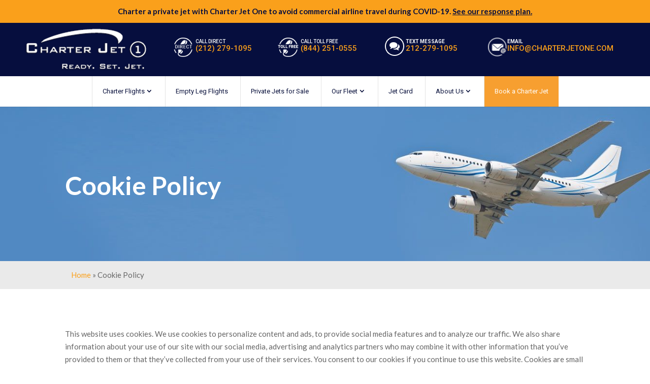

--- FILE ---
content_type: text/html; charset=UTF-8
request_url: https://charterjetone.com/cookie-policy/
body_size: 14885
content:
<!DOCTYPE html>
<!--[if IE 6]>
    <html id="ie6" lang="en-US">
<![endif]-->
<!--[if IE 7]>
    <html id="ie7" lang="en-US">
<![endif]-->
<!--[if IE 8]>
    <html id="ie8" lang="en-US">
<![endif]-->
<!--[if !(IE 6) | !(IE 7) | !(IE 8)  ]><!-->
<html lang="en-US">
<!--<![endif]-->
    <head>
        <meta charset="UTF-8" />
		                        <meta http-equiv="X-UA-Compatible" content="IE=edge">        <link rel="pingback" href="https://charterjetone.com/xmlrpc.php" />
                <!--[if lt IE 9]>
        <script src="https://charterjetone.com/wp-content/themes/Divi/js/html5.js" type="text/javascript"></script>
        <![endif]-->
        <script type="text/javascript">
            document.documentElement.className = 'js';
        </script>
        <meta name="msvalidate.01" content="161D3938B5C2E5739C4FC5A5CA9DDD0D" />

        <META HTTP-EQUIV="Content-type" CONTENT="text/html; charset=UTF-8">

        <link rel="stylesheet" href="//code.jquery.com/ui/1.12.1/themes/base/jquery-ui.css">

        <script src="https://www.google.com/recaptcha/api.js" async defer></script>

        <script>var et_site_url='https://charterjetone.com';var et_post_id='3144';function et_core_page_resource_fallback(a,b){"undefined"===typeof b&&(b=a.sheet.cssRules&&0===a.sheet.cssRules.length);b&&(a.onerror=null,a.onload=null,a.href?a.href=et_site_url+"/?et_core_page_resource="+a.id+et_post_id:a.src&&(a.src=et_site_url+"/?et_core_page_resource="+a.id+et_post_id))}
</script><meta name='robots' content='index, follow, max-image-preview:large, max-snippet:-1, max-video-preview:-1' />

	<!-- This site is optimized with the Yoast SEO plugin v26.6 - https://yoast.com/wordpress/plugins/seo/ -->
	<title>Cookie Policy | Charter Jet One</title>
	<meta name="description" content="This website uses cookies. We use cookies to personalize content and ads, to provide social media features and to analyze our traffic." />
	<link rel="canonical" href="https://charterjetone.com/cookie-policy/" />
	<meta property="og:locale" content="en_US" />
	<meta property="og:type" content="article" />
	<meta property="og:title" content="Cookie Policy | Charter Jet One" />
	<meta property="og:description" content="This website uses cookies. We use cookies to personalize content and ads, to provide social media features and to analyze our traffic." />
	<meta property="og:url" content="https://charterjetone.com/cookie-policy/" />
	<meta property="og:site_name" content="Charter Jet One" />
	<meta property="article:publisher" content="https://www.facebook.com/charterjetone/" />
	<meta property="article:modified_time" content="2022-11-03T20:38:41+00:00" />
	<meta property="og:image" content="https://charterjetone.com/wp-content/uploads/2016/02/icon11.png" />
	<meta name="twitter:card" content="summary_large_image" />
	<meta name="twitter:label1" content="Est. reading time" />
	<meta name="twitter:data1" content="2 minutes" />
	<!-- / Yoast SEO plugin. -->


<link rel='dns-prefetch' href='//fonts.googleapis.com' />
<link rel='dns-prefetch' href='//use.fontawesome.com' />
<link rel="alternate" type="application/rss+xml" title="Charter Jet One &raquo; Feed" href="https://charterjetone.com/feed/" />
<link rel="alternate" type="application/rss+xml" title="Charter Jet One &raquo; Comments Feed" href="https://charterjetone.com/comments/feed/" />
<link rel="alternate" title="oEmbed (JSON)" type="application/json+oembed" href="https://charterjetone.com/wp-json/oembed/1.0/embed?url=https%3A%2F%2Fcharterjetone.com%2Fcookie-policy%2F" />
<link rel="alternate" title="oEmbed (XML)" type="text/xml+oembed" href="https://charterjetone.com/wp-json/oembed/1.0/embed?url=https%3A%2F%2Fcharterjetone.com%2Fcookie-policy%2F&#038;format=xml" />
<meta content="Charter Jet One v.2.6.5" name="generator"/><style id='wp-img-auto-sizes-contain-inline-css' type='text/css'>
img:is([sizes=auto i],[sizes^="auto," i]){contain-intrinsic-size:3000px 1500px}
/*# sourceURL=wp-img-auto-sizes-contain-inline-css */
</style>
<style id='wp-emoji-styles-inline-css' type='text/css'>

	img.wp-smiley, img.emoji {
		display: inline !important;
		border: none !important;
		box-shadow: none !important;
		height: 1em !important;
		width: 1em !important;
		margin: 0 0.07em !important;
		vertical-align: -0.1em !important;
		background: none !important;
		padding: 0 !important;
	}
/*# sourceURL=wp-emoji-styles-inline-css */
</style>
<style id='wp-block-library-inline-css' type='text/css'>
:root{--wp-block-synced-color:#7a00df;--wp-block-synced-color--rgb:122,0,223;--wp-bound-block-color:var(--wp-block-synced-color);--wp-editor-canvas-background:#ddd;--wp-admin-theme-color:#007cba;--wp-admin-theme-color--rgb:0,124,186;--wp-admin-theme-color-darker-10:#006ba1;--wp-admin-theme-color-darker-10--rgb:0,107,160.5;--wp-admin-theme-color-darker-20:#005a87;--wp-admin-theme-color-darker-20--rgb:0,90,135;--wp-admin-border-width-focus:2px}@media (min-resolution:192dpi){:root{--wp-admin-border-width-focus:1.5px}}.wp-element-button{cursor:pointer}:root .has-very-light-gray-background-color{background-color:#eee}:root .has-very-dark-gray-background-color{background-color:#313131}:root .has-very-light-gray-color{color:#eee}:root .has-very-dark-gray-color{color:#313131}:root .has-vivid-green-cyan-to-vivid-cyan-blue-gradient-background{background:linear-gradient(135deg,#00d084,#0693e3)}:root .has-purple-crush-gradient-background{background:linear-gradient(135deg,#34e2e4,#4721fb 50%,#ab1dfe)}:root .has-hazy-dawn-gradient-background{background:linear-gradient(135deg,#faaca8,#dad0ec)}:root .has-subdued-olive-gradient-background{background:linear-gradient(135deg,#fafae1,#67a671)}:root .has-atomic-cream-gradient-background{background:linear-gradient(135deg,#fdd79a,#004a59)}:root .has-nightshade-gradient-background{background:linear-gradient(135deg,#330968,#31cdcf)}:root .has-midnight-gradient-background{background:linear-gradient(135deg,#020381,#2874fc)}:root{--wp--preset--font-size--normal:16px;--wp--preset--font-size--huge:42px}.has-regular-font-size{font-size:1em}.has-larger-font-size{font-size:2.625em}.has-normal-font-size{font-size:var(--wp--preset--font-size--normal)}.has-huge-font-size{font-size:var(--wp--preset--font-size--huge)}.has-text-align-center{text-align:center}.has-text-align-left{text-align:left}.has-text-align-right{text-align:right}.has-fit-text{white-space:nowrap!important}#end-resizable-editor-section{display:none}.aligncenter{clear:both}.items-justified-left{justify-content:flex-start}.items-justified-center{justify-content:center}.items-justified-right{justify-content:flex-end}.items-justified-space-between{justify-content:space-between}.screen-reader-text{border:0;clip-path:inset(50%);height:1px;margin:-1px;overflow:hidden;padding:0;position:absolute;width:1px;word-wrap:normal!important}.screen-reader-text:focus{background-color:#ddd;clip-path:none;color:#444;display:block;font-size:1em;height:auto;left:5px;line-height:normal;padding:15px 23px 14px;text-decoration:none;top:5px;width:auto;z-index:100000}html :where(.has-border-color){border-style:solid}html :where([style*=border-top-color]){border-top-style:solid}html :where([style*=border-right-color]){border-right-style:solid}html :where([style*=border-bottom-color]){border-bottom-style:solid}html :where([style*=border-left-color]){border-left-style:solid}html :where([style*=border-width]){border-style:solid}html :where([style*=border-top-width]){border-top-style:solid}html :where([style*=border-right-width]){border-right-style:solid}html :where([style*=border-bottom-width]){border-bottom-style:solid}html :where([style*=border-left-width]){border-left-style:solid}html :where(img[class*=wp-image-]){height:auto;max-width:100%}:where(figure){margin:0 0 1em}html :where(.is-position-sticky){--wp-admin--admin-bar--position-offset:var(--wp-admin--admin-bar--height,0px)}@media screen and (max-width:600px){html :where(.is-position-sticky){--wp-admin--admin-bar--position-offset:0px}}

/*# sourceURL=wp-block-library-inline-css */
</style><style id='global-styles-inline-css' type='text/css'>
:root{--wp--preset--aspect-ratio--square: 1;--wp--preset--aspect-ratio--4-3: 4/3;--wp--preset--aspect-ratio--3-4: 3/4;--wp--preset--aspect-ratio--3-2: 3/2;--wp--preset--aspect-ratio--2-3: 2/3;--wp--preset--aspect-ratio--16-9: 16/9;--wp--preset--aspect-ratio--9-16: 9/16;--wp--preset--color--black: #000000;--wp--preset--color--cyan-bluish-gray: #abb8c3;--wp--preset--color--white: #ffffff;--wp--preset--color--pale-pink: #f78da7;--wp--preset--color--vivid-red: #cf2e2e;--wp--preset--color--luminous-vivid-orange: #ff6900;--wp--preset--color--luminous-vivid-amber: #fcb900;--wp--preset--color--light-green-cyan: #7bdcb5;--wp--preset--color--vivid-green-cyan: #00d084;--wp--preset--color--pale-cyan-blue: #8ed1fc;--wp--preset--color--vivid-cyan-blue: #0693e3;--wp--preset--color--vivid-purple: #9b51e0;--wp--preset--gradient--vivid-cyan-blue-to-vivid-purple: linear-gradient(135deg,rgb(6,147,227) 0%,rgb(155,81,224) 100%);--wp--preset--gradient--light-green-cyan-to-vivid-green-cyan: linear-gradient(135deg,rgb(122,220,180) 0%,rgb(0,208,130) 100%);--wp--preset--gradient--luminous-vivid-amber-to-luminous-vivid-orange: linear-gradient(135deg,rgb(252,185,0) 0%,rgb(255,105,0) 100%);--wp--preset--gradient--luminous-vivid-orange-to-vivid-red: linear-gradient(135deg,rgb(255,105,0) 0%,rgb(207,46,46) 100%);--wp--preset--gradient--very-light-gray-to-cyan-bluish-gray: linear-gradient(135deg,rgb(238,238,238) 0%,rgb(169,184,195) 100%);--wp--preset--gradient--cool-to-warm-spectrum: linear-gradient(135deg,rgb(74,234,220) 0%,rgb(151,120,209) 20%,rgb(207,42,186) 40%,rgb(238,44,130) 60%,rgb(251,105,98) 80%,rgb(254,248,76) 100%);--wp--preset--gradient--blush-light-purple: linear-gradient(135deg,rgb(255,206,236) 0%,rgb(152,150,240) 100%);--wp--preset--gradient--blush-bordeaux: linear-gradient(135deg,rgb(254,205,165) 0%,rgb(254,45,45) 50%,rgb(107,0,62) 100%);--wp--preset--gradient--luminous-dusk: linear-gradient(135deg,rgb(255,203,112) 0%,rgb(199,81,192) 50%,rgb(65,88,208) 100%);--wp--preset--gradient--pale-ocean: linear-gradient(135deg,rgb(255,245,203) 0%,rgb(182,227,212) 50%,rgb(51,167,181) 100%);--wp--preset--gradient--electric-grass: linear-gradient(135deg,rgb(202,248,128) 0%,rgb(113,206,126) 100%);--wp--preset--gradient--midnight: linear-gradient(135deg,rgb(2,3,129) 0%,rgb(40,116,252) 100%);--wp--preset--font-size--small: 13px;--wp--preset--font-size--medium: 20px;--wp--preset--font-size--large: 36px;--wp--preset--font-size--x-large: 42px;--wp--preset--spacing--20: 0.44rem;--wp--preset--spacing--30: 0.67rem;--wp--preset--spacing--40: 1rem;--wp--preset--spacing--50: 1.5rem;--wp--preset--spacing--60: 2.25rem;--wp--preset--spacing--70: 3.38rem;--wp--preset--spacing--80: 5.06rem;--wp--preset--shadow--natural: 6px 6px 9px rgba(0, 0, 0, 0.2);--wp--preset--shadow--deep: 12px 12px 50px rgba(0, 0, 0, 0.4);--wp--preset--shadow--sharp: 6px 6px 0px rgba(0, 0, 0, 0.2);--wp--preset--shadow--outlined: 6px 6px 0px -3px rgb(255, 255, 255), 6px 6px rgb(0, 0, 0);--wp--preset--shadow--crisp: 6px 6px 0px rgb(0, 0, 0);}:where(.is-layout-flex){gap: 0.5em;}:where(.is-layout-grid){gap: 0.5em;}body .is-layout-flex{display: flex;}.is-layout-flex{flex-wrap: wrap;align-items: center;}.is-layout-flex > :is(*, div){margin: 0;}body .is-layout-grid{display: grid;}.is-layout-grid > :is(*, div){margin: 0;}:where(.wp-block-columns.is-layout-flex){gap: 2em;}:where(.wp-block-columns.is-layout-grid){gap: 2em;}:where(.wp-block-post-template.is-layout-flex){gap: 1.25em;}:where(.wp-block-post-template.is-layout-grid){gap: 1.25em;}.has-black-color{color: var(--wp--preset--color--black) !important;}.has-cyan-bluish-gray-color{color: var(--wp--preset--color--cyan-bluish-gray) !important;}.has-white-color{color: var(--wp--preset--color--white) !important;}.has-pale-pink-color{color: var(--wp--preset--color--pale-pink) !important;}.has-vivid-red-color{color: var(--wp--preset--color--vivid-red) !important;}.has-luminous-vivid-orange-color{color: var(--wp--preset--color--luminous-vivid-orange) !important;}.has-luminous-vivid-amber-color{color: var(--wp--preset--color--luminous-vivid-amber) !important;}.has-light-green-cyan-color{color: var(--wp--preset--color--light-green-cyan) !important;}.has-vivid-green-cyan-color{color: var(--wp--preset--color--vivid-green-cyan) !important;}.has-pale-cyan-blue-color{color: var(--wp--preset--color--pale-cyan-blue) !important;}.has-vivid-cyan-blue-color{color: var(--wp--preset--color--vivid-cyan-blue) !important;}.has-vivid-purple-color{color: var(--wp--preset--color--vivid-purple) !important;}.has-black-background-color{background-color: var(--wp--preset--color--black) !important;}.has-cyan-bluish-gray-background-color{background-color: var(--wp--preset--color--cyan-bluish-gray) !important;}.has-white-background-color{background-color: var(--wp--preset--color--white) !important;}.has-pale-pink-background-color{background-color: var(--wp--preset--color--pale-pink) !important;}.has-vivid-red-background-color{background-color: var(--wp--preset--color--vivid-red) !important;}.has-luminous-vivid-orange-background-color{background-color: var(--wp--preset--color--luminous-vivid-orange) !important;}.has-luminous-vivid-amber-background-color{background-color: var(--wp--preset--color--luminous-vivid-amber) !important;}.has-light-green-cyan-background-color{background-color: var(--wp--preset--color--light-green-cyan) !important;}.has-vivid-green-cyan-background-color{background-color: var(--wp--preset--color--vivid-green-cyan) !important;}.has-pale-cyan-blue-background-color{background-color: var(--wp--preset--color--pale-cyan-blue) !important;}.has-vivid-cyan-blue-background-color{background-color: var(--wp--preset--color--vivid-cyan-blue) !important;}.has-vivid-purple-background-color{background-color: var(--wp--preset--color--vivid-purple) !important;}.has-black-border-color{border-color: var(--wp--preset--color--black) !important;}.has-cyan-bluish-gray-border-color{border-color: var(--wp--preset--color--cyan-bluish-gray) !important;}.has-white-border-color{border-color: var(--wp--preset--color--white) !important;}.has-pale-pink-border-color{border-color: var(--wp--preset--color--pale-pink) !important;}.has-vivid-red-border-color{border-color: var(--wp--preset--color--vivid-red) !important;}.has-luminous-vivid-orange-border-color{border-color: var(--wp--preset--color--luminous-vivid-orange) !important;}.has-luminous-vivid-amber-border-color{border-color: var(--wp--preset--color--luminous-vivid-amber) !important;}.has-light-green-cyan-border-color{border-color: var(--wp--preset--color--light-green-cyan) !important;}.has-vivid-green-cyan-border-color{border-color: var(--wp--preset--color--vivid-green-cyan) !important;}.has-pale-cyan-blue-border-color{border-color: var(--wp--preset--color--pale-cyan-blue) !important;}.has-vivid-cyan-blue-border-color{border-color: var(--wp--preset--color--vivid-cyan-blue) !important;}.has-vivid-purple-border-color{border-color: var(--wp--preset--color--vivid-purple) !important;}.has-vivid-cyan-blue-to-vivid-purple-gradient-background{background: var(--wp--preset--gradient--vivid-cyan-blue-to-vivid-purple) !important;}.has-light-green-cyan-to-vivid-green-cyan-gradient-background{background: var(--wp--preset--gradient--light-green-cyan-to-vivid-green-cyan) !important;}.has-luminous-vivid-amber-to-luminous-vivid-orange-gradient-background{background: var(--wp--preset--gradient--luminous-vivid-amber-to-luminous-vivid-orange) !important;}.has-luminous-vivid-orange-to-vivid-red-gradient-background{background: var(--wp--preset--gradient--luminous-vivid-orange-to-vivid-red) !important;}.has-very-light-gray-to-cyan-bluish-gray-gradient-background{background: var(--wp--preset--gradient--very-light-gray-to-cyan-bluish-gray) !important;}.has-cool-to-warm-spectrum-gradient-background{background: var(--wp--preset--gradient--cool-to-warm-spectrum) !important;}.has-blush-light-purple-gradient-background{background: var(--wp--preset--gradient--blush-light-purple) !important;}.has-blush-bordeaux-gradient-background{background: var(--wp--preset--gradient--blush-bordeaux) !important;}.has-luminous-dusk-gradient-background{background: var(--wp--preset--gradient--luminous-dusk) !important;}.has-pale-ocean-gradient-background{background: var(--wp--preset--gradient--pale-ocean) !important;}.has-electric-grass-gradient-background{background: var(--wp--preset--gradient--electric-grass) !important;}.has-midnight-gradient-background{background: var(--wp--preset--gradient--midnight) !important;}.has-small-font-size{font-size: var(--wp--preset--font-size--small) !important;}.has-medium-font-size{font-size: var(--wp--preset--font-size--medium) !important;}.has-large-font-size{font-size: var(--wp--preset--font-size--large) !important;}.has-x-large-font-size{font-size: var(--wp--preset--font-size--x-large) !important;}
/*# sourceURL=global-styles-inline-css */
</style>

<style id='classic-theme-styles-inline-css' type='text/css'>
/*! This file is auto-generated */
.wp-block-button__link{color:#fff;background-color:#32373c;border-radius:9999px;box-shadow:none;text-decoration:none;padding:calc(.667em + 2px) calc(1.333em + 2px);font-size:1.125em}.wp-block-file__button{background:#32373c;color:#fff;text-decoration:none}
/*# sourceURL=/wp-includes/css/classic-themes.min.css */
</style>
<link rel='stylesheet' id='simple-banner-style-css' href='https://charterjetone.com/wp-content/plugins/simple-banner/simple-banner.css?ver=3.2.0' type='text/css' media='all' />
<link rel='stylesheet' id='et_monarch-css-css' href='https://charterjetone.com/wp-content/plugins/monarch/css/style.css?ver=1.4.12' type='text/css' media='all' />
<link rel='stylesheet' id='et-gf-open-sans-css' href='https://fonts.googleapis.com/css?family=Open+Sans:400,700' type='text/css' media='all' />
<link rel='stylesheet' id='divi-style-css' href='https://charterjetone.com/wp-content/themes/Divi/style.dev.css?ver=6.9' type='text/css' media='all' />
<link rel='stylesheet' id='cj1-style-css' href='https://charterjetone.com/wp-content/themes/Charter%20Jet%20One/style.css?ver=6.9' type='text/css' media='all' />
<link rel='stylesheet' id='cj1_fa_script-css' href='https://use.fontawesome.com/releases/v5.0.6/css/all.css?ver=6.9' type='text/css' media='all' />
<link rel='stylesheet' id='et-builder-googlefonts-cached-css' href='https://fonts.googleapis.com/css?family=Lato%3A100%2C100italic%2C300%2C300italic%2Cregular%2Citalic%2C700%2C700italic%2C900%2C900italic%7CRoboto%3A100%2C100italic%2C300%2C300italic%2Cregular%2Citalic%2C500%2C500italic%2C700%2C700italic%2C900%2C900italic%7COpen+Sans%3A300%2C300italic%2Cregular%2Citalic%2C600%2C600italic%2C700%2C700italic%2C800%2C800italic&#038;subset=latin%2Clatin-ext%2Ccyrillic%2Ccyrillic-ext%2Cgreek%2Cgreek-ext%2Cvietnamese&#038;display=swap&#038;ver=6.9' type='text/css' media='all' />
<link rel='stylesheet' id='upw_theme_standard-css' href='https://charterjetone.com/wp-content/plugins/ultimate-posts-widget/css/upw-theme-standard.min.css?ver=6.9' type='text/css' media='all' />
<link rel='stylesheet' id='et-shortcodes-responsive-css-css' href='https://charterjetone.com/wp-content/themes/Divi/epanel/shortcodes/css/shortcodes_responsive.css?ver=4.5.3' type='text/css' media='all' />
<link rel='stylesheet' id='magnific-popup-css' href='https://charterjetone.com/wp-content/themes/Divi/includes/builder/styles/magnific_popup.css?ver=4.5.3' type='text/css' media='all' />
<link rel='stylesheet' id='dashicons-css' href='https://charterjetone.com/wp-includes/css/dashicons.min.css?ver=6.9' type='text/css' media='all' />
<link rel='stylesheet' id='tw-pagination-css' href='https://charterjetone.com/wp-content/plugins/tw-pagination/tw-pagination.css?ver=1.0' type='text/css' media='screen' />
<script type="text/javascript" src="https://charterjetone.com/wp-includes/js/jquery/jquery.min.js?ver=3.7.1" id="jquery-core-js"></script>
<script type="text/javascript" src="https://charterjetone.com/wp-includes/js/jquery/jquery-migrate.min.js?ver=3.4.1" id="jquery-migrate-js"></script>
<script type="text/javascript" id="simple-banner-script-js-before">
/* <![CDATA[ */
const simpleBannerScriptParams = {"pro_version_enabled":"","debug_mode":false,"id":3144,"version":"3.2.0","banner_params":[{"hide_simple_banner":"no","simple_banner_prepend_element":false,"simple_banner_position":"","header_margin":"","header_padding":"","wp_body_open_enabled":false,"wp_body_open":true,"simple_banner_z_index":false,"simple_banner_text":"Charter a private jet with Charter Jet One to avoid commercial airline travel during COVID-19. <a href=\"\/private-jet-benefits-coronavirus\/\" style=\"text-decoration:underline\">See our response plan.<\/a>","disabled_on_current_page":false,"disabled_pages_array":[],"is_current_page_a_post":false,"disabled_on_posts":false,"simple_banner_disabled_page_paths":false,"simple_banner_font_size":false,"simple_banner_color":"#faa01b","simple_banner_text_color":"#060e3e","simple_banner_link_color":"#060e3e","simple_banner_close_color":false,"simple_banner_custom_css":"","simple_banner_scrolling_custom_css":false,"simple_banner_text_custom_css":false,"simple_banner_button_css":false,"site_custom_css":"","keep_site_custom_css":"","site_custom_js":"","keep_site_custom_js":"","close_button_enabled":false,"close_button_expiration":false,"close_button_cookie_set":false,"current_date":{"date":"2026-01-15 05:14:39.515210","timezone_type":3,"timezone":"UTC"},"start_date":{"date":"2026-01-15 05:14:39.515215","timezone_type":3,"timezone":"UTC"},"end_date":{"date":"2026-01-15 05:14:39.515218","timezone_type":3,"timezone":"UTC"},"simple_banner_start_after_date":false,"simple_banner_remove_after_date":false,"simple_banner_insert_inside_element":false}]}
//# sourceURL=simple-banner-script-js-before
/* ]]> */
</script>
<script type="text/javascript" src="https://charterjetone.com/wp-content/plugins/simple-banner/simple-banner.js?ver=3.2.0" id="simple-banner-script-js"></script>
<script type="text/javascript" src="https://charterjetone.com/wp-content/themes/Divi/core/admin/js/es6-promise.auto.min.js?ver=6.9" id="es6-promise-js"></script>
<script type="text/javascript" id="et-core-api-spam-recaptcha-js-extra">
/* <![CDATA[ */
var et_core_api_spam_recaptcha = {"site_key":"","page_action":{"action":"cookie_policy"}};
//# sourceURL=et-core-api-spam-recaptcha-js-extra
/* ]]> */
</script>
<script type="text/javascript" src="https://charterjetone.com/wp-content/themes/Divi/core/admin/js/recaptcha.js?ver=6.9" id="et-core-api-spam-recaptcha-js"></script>
<link rel="https://api.w.org/" href="https://charterjetone.com/wp-json/" /><link rel="alternate" title="JSON" type="application/json" href="https://charterjetone.com/wp-json/wp/v2/pages/3144" /><link rel="EditURI" type="application/rsd+xml" title="RSD" href="https://charterjetone.com/xmlrpc.php?rsd" />
<meta name="generator" content="WordPress 6.9" />
<link rel='shortlink' href='https://charterjetone.com/?p=3144' />
		<script type="text/javascript">
				(function(c,l,a,r,i,t,y){
					c[a]=c[a]||function(){(c[a].q=c[a].q||[]).push(arguments)};t=l.createElement(r);t.async=1;
					t.src="https://www.clarity.ms/tag/"+i+"?ref=wordpress";y=l.getElementsByTagName(r)[0];y.parentNode.insertBefore(t,y);
				})(window, document, "clarity", "script", "nil66k1zrv");
		</script>
		<script type="text/javascript">//<![CDATA[
  function external_links_in_new_windows_loop() {
    if (!document.links) {
      document.links = document.getElementsByTagName('a');
    }
    var change_link = false;
    var force = '';
    var ignore = '';

    for (var t=0; t<document.links.length; t++) {
      var all_links = document.links[t];
      change_link = false;
      
      if(document.links[t].hasAttribute('onClick') == false) {
        // forced if the address starts with http (or also https), but does not link to the current domain
        if(all_links.href.search(/^http/) != -1 && all_links.href.search('charterjetone.com') == -1 && all_links.href.search(/^#/) == -1) {
          // console.log('Changed ' + all_links.href);
          change_link = true;
        }
          
        if(force != '' && all_links.href.search(force) != -1) {
          // forced
          // console.log('force ' + all_links.href);
          change_link = true;
        }
        
        if(ignore != '' && all_links.href.search(ignore) != -1) {
          // console.log('ignore ' + all_links.href);
          // ignored
          change_link = false;
        }

        if(change_link == true) {
          // console.log('Changed ' + all_links.href);
          document.links[t].setAttribute('onClick', 'javascript:window.open(\'' + all_links.href.replace(/'/g, '') + '\', \'_blank\', \'noopener\'); return false;');
          document.links[t].removeAttribute('target');
        }
      }
    }
  }
  
  // Load
  function external_links_in_new_windows_load(func)
  {  
    var oldonload = window.onload;
    if (typeof window.onload != 'function'){
      window.onload = func;
    } else {
      window.onload = function(){
        oldonload();
        func();
      }
    }
  }

  external_links_in_new_windows_load(external_links_in_new_windows_loop);
  //]]></script>



<!-- This site is optimized with the Schema plugin v1.7.9.6 - https://schema.press -->
<script type="application/ld+json">{"@context":"https:\/\/schema.org\/","@type":"Article","mainEntityOfPage":{"@type":"WebPage","@id":"https:\/\/charterjetone.com\/cookie-policy\/"},"url":"https:\/\/charterjetone.com\/cookie-policy\/","headline":"Cookie Policy","datePublished":"2018-05-23T22:19:32+00:00","dateModified":"2022-11-03T20:38:41+00:00","publisher":{"@type":"Organization","@id":"https:\/\/charterjetone.com\/#organization","name":"Charter Jet One","logo":{"@type":"ImageObject","url":"https:\/\/charterjetone.com\/wp-content\/uploads\/2016\/02\/charter-jet-one-logo-1.png","width":600,"height":60}},"description":"Cookie Policy This website uses cookies. We use cookies to personalize content and ads, to provide social media features and to analyze our traffic. We also share information about your use of our site with our social media, advertising and analytics partners who may combine it with other information","author":{"@type":"Person","name":"Charter Jet One","url":"https:\/\/charterjetone.com\/author\/ninjas\/","image":{"@type":"ImageObject","url":"https:\/\/secure.gravatar.com\/avatar\/0f979e50e627f5099d7eb5cbfd94721efc9361e2d509aecdb48178044c4435fe?s=96&d=mm&r=g","height":96,"width":96}}}</script>

<style id="simple-banner-background-color" type="text/css">.simple-banner{background:#faa01b;}</style><style id="simple-banner-text-color" type="text/css">.simple-banner .simple-banner-text{color:#060e3e;}</style><style id="simple-banner-link-color" type="text/css">.simple-banner .simple-banner-text a{color:#060e3e;}</style><style id="simple-banner-z-index" type="text/css">.simple-banner{z-index: 99999;}</style><style id="simple-banner-site-custom-css-dummy" type="text/css"></style><script id="simple-banner-site-custom-js-dummy" type="text/javascript"></script><style type="text/css" id="et-social-custom-css">
				 
			</style><meta name="viewport" content="width=device-width, initial-scale=1.0, maximum-scale=1.0, user-scalable=0" /><link rel="shortcut icon" href="https://charterjetone.com/wp-content/uploads/2019/06/favicon_optimized2019.png" />
<!-- Global site tag (gtag.js) - Google Analytics (GA4) -->
<script async src="https://www.googletagmanager.com/gtag/js?id=G-S7HW4F4DGW"></script>
<script>
  window.dataLayer = window.dataLayer || [];
  function gtag(){dataLayer.push(arguments);}
  gtag('js', new Date());

  gtag('config', 'G-S7HW4F4DGW');
</script>


<!-- This site is optimized with the Schema plugin v1.7.9.6 - https://schema.press -->
<script type="application/ld+json">{
    "@context": "http://schema.org",
    "@type": "BreadcrumbList",
    "itemListElement": [
        {
            "@type": "ListItem",
            "position": 1,
            "item": {
                "@id": "https://charterjetone.com",
                "name": "Home"
            }
        },
        {
            "@type": "ListItem",
            "position": 2,
            "item": {
                "@id": "https://charterjetone.com/cookie-policy/",
                "name": "Cookie Policy"
            }
        }
    ]
}</script>

<script>
	
(function($){
	$(document).ready(function(){
		if ($("#simple-banner").length > 0) {
                        console.log('this works');
			$("#simple-banner").addClass("banner-adjust");
			$("#main-header").addClass("header-adjust");
			$("#responsive-menu-pro-button").addClass("mobile-adjust");
			$("#page-container").addClass("page-adjust");
		}
	});

})(jQuery);

</script>
<link rel="stylesheet" id="et-core-unified-3144-cached-inline-styles" href="https://charterjetone.com/wp-content/et-cache/3144/et-core-unified-3144-17660296740876.min.css" onerror="et_core_page_resource_fallback(this, true)" onload="et_core_page_resource_fallback(this)" />		<script src="https://code.jquery.com/ui/1.12.1/jquery-ui.js"></script>
        <script>
            function timestamp() {

                var response = document.getElementById("g-recaptcha-response");

                if (response == null || response.value.trim() == "") {
                    var elems = JSON.parse(document.getElementsByName("captcha_settings")[0].value);
                    elems["ts"] = JSON.stringify(new Date().getTime());

                    document.getElementsByName("captcha_settings")[0].value = JSON.stringify(elems);
                }

            }
            if( document.getElementById("g-recaptcha-response") != null ){
                setInterval(timestamp, 500);
            }
        </script>
        <!-- Google Analytics -->

<!-- Global site tag (gtag.js) - Google AdWords: 949638708 -->
<script async src="https://www.googletagmanager.com/gtag/js?id=AW-949638708"></script>
<script>
  window.dataLayer = window.dataLayer || [];
  function gtag(){dataLayer.push(arguments);}
  gtag('js', new Date());

  gtag('config', 'AW-949638708');
</script>
<!-- Global site tag (gtag.js) - Google Analytics -->
<script async src="https://www.googletagmanager.com/gtag/js?id=UA-74069147-1"></script>
<script>
  window.dataLayer = window.dataLayer || [];
  function gtag(){dataLayer.push(arguments);}
  gtag('js', new Date());

  gtag('config', 'UA-74069147-1');
</script>
			<meta name="msvalidate.01" content="4FF03F565EBB536ADEC3C51E326488EB" />
        
<!-- Hotjar Tracking Code for charterjetone.com -->
<script>
    (function(h,o,t,j,a,r){
        h.hj=h.hj||function(){(h.hj.q=h.hj.q||[]).push(arguments)};
        h._hjSettings={hjid:3530887,hjsv:6};
        a=o.getElementsByTagName('head')[0];
        r=o.createElement('script');r.async=1;
        r.src=t+h._hjSettings.hjid+j+h._hjSettings.hjsv;
        a.appendChild(r);
    })(window,document,'https://static.hotjar.com/c/hotjar-','.js?sv=');
</script>
    
	</head>
    <body class="wp-singular page-template-default page page-id-3144 wp-theme-Divi wp-child-theme-CharterJetOne et_monarch et_pb_button_helper_class et_fullwidth_nav et_fullwidth_secondary_nav et_non_fixed_nav et_show_nav et_secondary_nav_enabled et_secondary_nav_only_menu et_primary_nav_dropdown_animation_fade et_secondary_nav_dropdown_animation_fade et_header_style_left et_pb_footer_columns4 et_cover_background et_pb_gutter osx et_pb_gutters3 et_pb_pagebuilder_layout et_no_sidebar et_divi_theme et-db">
                <div id="page-container">
                <header id="main-header" data-height-onload="105">
            <div class="container">
                                <div class="logo_container">
                    <span class="logo_helper"></span>
                    <a href="https://charterjetone.com/">
                        <img src="/wp-content/uploads/2016/02/charter-jet-one-logo-1.png" alt="Charter Jet One" id="logo" data-height-percentage="95" />
                    </a>
                </div>
                <div class="book mobile-only-chat">
                    <a href="/private-jet-charter-quote/"><img alt="Book Quote Button" src="/wp-content/uploads/2018/02/book-btn-mobile.png"/></a>
                </div>
                <div class="header-buttons" id="top-head">
                    <div><a href="tel:2122791095"><img src="/wp-content/uploads/2016/11/direct.png" alt="Toll Free Private Jet Charter" class="header-button" style="width:45px; float:left;"/>CALL DIRECT</a><p>(212) 279-1095</p></div>
                    <div><a href="tel:8442510555"><img src="/wp-content/uploads/2016/08/11.png" alt="Toll Free Private Jet Charter" class="header-button" style="width:45px; float:left;"/>CALL TOLL FREE</a><p>(844) 251-0555</p></div>
                    <div><a href="sms:2122791095" style="font-weight:bold;"><img src="/wp-content/uploads/2016/02/icon15-1.png" alt="Text Private Jet Charter" class="header-button" style="width:45px; float:left; margin-top:-5px;"/>TEXT MESSAGE</a><p>212-279-1095</p></div>
                    <div><a href="mailto:info@charterjetone.com" style="font-weight:bold;"><img src="/wp-content/uploads/2017/08/email-icon.png" alt="Toll Free Private Jet Charter" class="header-button" style="width:38px; float:left;"/>EMAIL</a><p>INFO@CHARTERJETONE.COM</p></div>
                    <br style="clear:both;">
                </div>
                <br style="clear:both;">
            </div> <!-- .container -->
            <div id="et-top-navigation" >
                <nav id="top-menu-nav" >
                <ul id="top-menu" class="nav"><li id="menu-item-124" class="menu-item menu-item-type-post_type menu-item-object-page menu-item-has-children menu-item-124"><a href="https://charterjetone.com/charter-planes-jet-rental/">Charter Flights</a>
<ul class="sub-menu">
	<li id="menu-item-627" class="menu-item menu-item-type-post_type menu-item-object-page menu-item-627"><a href="https://charterjetone.com/luxury-jet-rental-charter/">Luxury Private Jet Rental</a></li>
	<li id="menu-item-1175" class="menu-item menu-item-type-post_type menu-item-object-page menu-item-1175"><a href="https://charterjetone.com/charter-planes-jet-rental/private-helicopter-rental/">Private Helicopter Rental</a></li>
	<li id="menu-item-588" class="menu-item menu-item-type-post_type menu-item-object-page menu-item-588"><a href="https://charterjetone.com/charter-planes-jet-rental/charter-flight-service/">Charter Flight Service</a></li>
	<li id="menu-item-596" class="menu-item menu-item-type-post_type menu-item-object-page menu-item-596"><a href="https://charterjetone.com/charter-planes-jet-rental/travel-agents/">Travel Agents</a></li>
	<li id="menu-item-622" class="menu-item menu-item-type-post_type menu-item-object-page menu-item-622"><a href="https://charterjetone.com/charter-planes-jet-rental/air-medical-transport-services/">Medical Air Transport</a></li>
	<li id="menu-item-603" class="menu-item menu-item-type-post_type menu-item-object-page menu-item-603"><a href="https://charterjetone.com/charter-planes-jet-rental/air-cargo-transport/">Air Cargo Transport</a></li>
</ul>
</li>
<li id="menu-item-120" class="menu-item menu-item-type-post_type menu-item-object-page menu-item-120"><a href="https://charterjetone.com/empty-leg-charter-flights/">Empty Leg Flights</a></li>
<li id="menu-item-2182" class="menu-item menu-item-type-post_type menu-item-object-page menu-item-2182"><a href="https://charterjetone.com/private-jets-for-sale/">Private Jets for Sale</a></li>
<li id="menu-item-123" class="menu-item menu-item-type-post_type menu-item-object-page menu-item-has-children menu-item-123"><a href="https://charterjetone.com/fleet/">Our Fleet</a>
<ul class="sub-menu">
	<li id="menu-item-690" class="menu-item menu-item-type-post_type menu-item-object-page menu-item-690"><a href="https://charterjetone.com/fleet/boeing-business-jet-bbjs/">Boeing Business Jet (BBJs)</a></li>
	<li id="menu-item-697" class="menu-item menu-item-type-post_type menu-item-object-page menu-item-697"><a href="https://charterjetone.com/fleet/jumbo-jets/">Jumbo Jets</a></li>
	<li id="menu-item-684" class="menu-item menu-item-type-post_type menu-item-object-page menu-item-684"><a href="https://charterjetone.com/fleet/heavy-jets/">Heavy Jets</a></li>
	<li id="menu-item-663" class="menu-item menu-item-type-post_type menu-item-object-page menu-item-663"><a href="https://charterjetone.com/fleet/very-light-jets/">Very Light Jets</a></li>
	<li id="menu-item-672" class="menu-item menu-item-type-post_type menu-item-object-page menu-item-672"><a href="https://charterjetone.com/fleet/midsize-jets/">Midsize Jets</a></li>
	<li id="menu-item-655" class="menu-item menu-item-type-post_type menu-item-object-page menu-item-655"><a href="https://charterjetone.com/fleet/private-turboprop-charter/">Turboprops</a></li>
	<li id="menu-item-675" class="menu-item menu-item-type-post_type menu-item-object-page menu-item-675"><a href="https://charterjetone.com/fleet/super-midsize-jets/">Super Midsize Jets</a></li>
	<li id="menu-item-650" class="menu-item menu-item-type-post_type menu-item-object-page menu-item-650"><a href="https://charterjetone.com/fleet/twin-pistons/">Twin Pistons</a></li>
	<li id="menu-item-667" class="menu-item menu-item-type-post_type menu-item-object-page menu-item-667"><a href="https://charterjetone.com/fleet/light-jets/">Light Jets</a></li>
	<li id="menu-item-701" class="menu-item menu-item-type-post_type menu-item-object-page menu-item-701"><a href="https://charterjetone.com/fleet/helicopters/">Helicopters</a></li>
</ul>
</li>
<li id="menu-item-2498" class="menu-item menu-item-type-post_type menu-item-object-page menu-item-2498"><a href="https://charterjetone.com/jet-card/">Jet Card</a></li>
<li id="menu-item-97" class="menu-item menu-item-type-post_type menu-item-object-page menu-item-has-children menu-item-97"><a href="https://charterjetone.com/about-charter-jet-one/">About Us</a>
<ul class="sub-menu">
	<li id="menu-item-478" class="menu-item menu-item-type-post_type menu-item-object-page menu-item-478"><a href="https://charterjetone.com/our-offices/">Our Offices</a></li>
	<li id="menu-item-451" class="menu-item menu-item-type-post_type menu-item-object-page menu-item-451"><a href="https://charterjetone.com/about-charter-jet-one/flight-charter-company/">Flight Charter Company</a></li>
	<li id="menu-item-616" class="menu-item menu-item-type-post_type menu-item-object-page menu-item-616"><a href="https://charterjetone.com/about-charter-jet-one/private-jet-safety/">Private Jet Safety</a></li>
	<li id="menu-item-1409" class="menu-item menu-item-type-post_type menu-item-object-page menu-item-1409"><a href="https://charterjetone.com/about-charter-jet-one/careers/">Careers</a></li>
	<li id="menu-item-2913" class="menu-item menu-item-type-post_type menu-item-object-page menu-item-2913"><a href="https://charterjetone.com/private-jet-travel-blog/">Private Jet Travel Blog</a></li>
</ul>
</li>
<li id="menu-item-2887" class="yellow menu-item menu-item-type-post_type menu-item-object-page menu-item-2887"><a href="https://charterjetone.com/private-jet-charter-quote/">Book a Charter Jet</a></li>
</ul>                </nav>
            </div> <!-- #et-top-navigation -->
            <div class="container">
                <div class="header-buttons" id="top-head2">
                    <a href="tel:2122791095"><img src="/wp-content/uploads/2017/05/direct-icon-1.png" alt="Private Jet Charter" class="header-button"/></a>
                    <a href="tel:8442510555"><img src="/wp-content/uploads/2017/05/toll-free-icon-1.png" alt="Private Jet Charter" class="header-button"/></a>
                    <a class="mobile-only-chat" href="sms:2122791095"><img src="/wp-content/uploads/2018/02/chat-mobile-icon.png" alt="Private Jet Charter"/></a>
                    <br style="clear:both;">
                    <a class="main-nav-cta" href="mailto:info@charterjetone.com"><span class="white-email-text">EMAIL US<span><br><span class="orange-email-text">INFO@CHARTERJETONE.COM<span></div></a>
                    <a class="transparent-responsive-cta main-nav-cta" href="sms:2122791095">Text us to chat: <span class="header-number-cta">(212)279-1095</span></a>
                    <a class="orange-responsive-cta main-nav-cta" href="/private-jet-charter-quote/">Book A Charter Jet</a>
                </div>
            </div>
        </header> <!-- #main-header -->
        <div id="et-main-area">

<div id="main-content">


			
				<article id="post-3144" class="post-3144 page type-page status-publish hentry">

				
					<div class="entry-content">
					<div id="et-boc" class="et-boc">
			
		<div class="et-l et-l--post">
			<div class="et_builder_inner_content et_pb_gutters3">
		<div class="et_pb_section et_pb_section_0 int-header et_pb_with_background et_section_regular" >
				
				
				
				
					<div class="et_pb_row et_pb_row_0">
				<div class="et_pb_column et_pb_column_4_4 et_pb_column_0  et_pb_css_mix_blend_mode_passthrough et-last-child">
				
				
				<div class="et_pb_with_border et_pb_module et_pb_text et_pb_text_0 int-header-2  et_pb_text_align_left et_pb_bg_layout_dark">
				
				
				<div class="et_pb_text_inner"><h1>Cookie Policy</h1></div>
			</div> <!-- .et_pb_text -->
			</div> <!-- .et_pb_column -->
				
				
			</div> <!-- .et_pb_row -->
				
				
			</div> <!-- .et_pb_section --><div class="et_pb_section et_pb_section_1 breadcrumb-1 et_pb_with_background et_section_regular" >
				
				
				
				
					<div class="et_pb_row et_pb_row_1">
				<div class="et_pb_column et_pb_column_4_4 et_pb_column_1  et_pb_css_mix_blend_mode_passthrough et-last-child">
				
				
				<div class="et_pb_module et_pb_text et_pb_text_1  et_pb_text_align_left et_pb_bg_layout_light">
				
				
				<div class="et_pb_text_inner"><a href="https://charterjetone.com">Home</a> »  Cookie Policy</div>
			</div> <!-- .et_pb_text -->
			</div> <!-- .et_pb_column -->
				
				
			</div> <!-- .et_pb_row -->
				
				
			</div> <!-- .et_pb_section --><div class="et_pb_section et_pb_section_2 et_section_regular" >
				
				
				
				
					<div class="et_pb_row et_pb_row_2 body-main">
				<div class="et_pb_column et_pb_column_4_4 et_pb_column_2  et_pb_css_mix_blend_mode_passthrough et-last-child">
				
				
				<div class="et_pb_with_border et_pb_module et_pb_text et_pb_text_2  et_pb_text_align_left et_pb_bg_layout_light">
				
				
				<div class="et_pb_text_inner"><p>This website uses cookies. We use cookies to personalize content and ads, to provide social media features and to analyze our traffic. We also share information about your use of our site with our social media, advertising and analytics partners who may combine it with other information that you’ve provided to them or that they’ve collected from your use of their services. You consent to our cookies if you continue to use this website.   Cookies are small text files that can be used by websites to make a user&#8217;s experience more efficient.   The law states that we can store cookies on your device if they are strictly necessary for the operation of this site. For all other types of cookies we need your permission.   This site uses different types of cookies. Some cookies are placed by third party services that appear on our pages.   Your consent applies to the following domains: <a href="/">www.charterjetone.com</a>  Your current state: Allow all cookies (Necessary, Preferences, Statistics, Marketing).  <a href="https://www.google.com/"> Withdraw consent by leaving this site</a>   Cookie declaration last updated on 3/6/2018 by Charter Jet One.</p></div>
			</div> <!-- .et_pb_text -->
			</div> <!-- .et_pb_column -->
				
				
			</div> <!-- .et_pb_row -->
				
				
			</div> <!-- .et_pb_section --><div class="et_pb_section et_pb_section_3 et_section_regular" >
				
				
				
				
					<div class="et_pb_row et_pb_row_3 body-main">
				<div class="et_pb_column et_pb_column_4_4 et_pb_column_3  et_pb_css_mix_blend_mode_passthrough et-last-child">
				
				
				<div class="et_pb_module et_pb_code et_pb_code_0">
				
				
				<div class="et_pb_code_inner"><script id="CookieDeclaration" src="https://consent.cookiebot.com/1d5692fd-646a-4905-8c1c-317758a7373a/cd.js" type="text/javascript" async></script></div>
			</div> <!-- .et_pb_code -->
			</div> <!-- .et_pb_column -->
				
				
			</div> <!-- .et_pb_row -->
				
				
			</div> <!-- .et_pb_section --><div class="et_pb_section et_pb_section_5 footer-cta-wrap mobile-show et_pb_with_background et_section_regular" >
				
				
				
				
					<div class="et_pb_row et_pb_row_4">
				<div class="et_pb_column et_pb_column_4_4 et_pb_column_4  et_pb_css_mix_blend_mode_passthrough et-last-child">
				
				
				<div id="mobile-show" class="et_pb_module et_pb_text et_pb_text_3 home-top6  et_pb_text_align_center et_pb_bg_layout_dark">
				
				
				<div class="et_pb_text_inner"><h3><a href="tel:8442510555"><img decoding="async" src="https://charterjetone.com/wp-content/uploads/2016/02/icon11.png" alt="Book a Private Jet" /><span style="font-size: 12px; line-height: 18px;">Tap to call &amp; book</span><br /><b style="font-size: 18px; line-height: 22px;">844-251-0555</b></a></h3></div>
			</div> <!-- .et_pb_text -->
			</div> <!-- .et_pb_column -->
				
				
			</div> <!-- .et_pb_row -->
				
				
			</div> <!-- .et_pb_section -->		</div><!-- .et_builder_inner_content -->
	</div><!-- .et-l -->
	
			
		</div><!-- #et-boc -->
							</div> <!-- .entry-content -->

				
				</article> <!-- .et_pb_post -->

			

</div> <!-- #main-content -->

			<footer id="main-footer">
				
<div class="container">
    <div id="footer-widgets" class="clearfix">
		<div class="footer-widget"><div id="custom_html-2" class="widget_text fwidget et_pb_widget widget_custom_html"><div class="textwidget custom-html-widget"><div class="contact-us-footer">
	<div class="footer-icon">
		<img src="/wp-content/uploads/2018/01/direct-icon.png" alt="Direct Contact Icon" />
	</div>
	<div class="icon-text">
		<p>Call Us Direct</p>
		<span><a href="tel:2122791095"> 212-279-1095</a></span>
	</div>
</div>

<div class="contact-us-footer">
	<div class="footer-icon">
		<img src="/wp-content/uploads/2018/01/toll-free-icon.png" alt="Toll Free Contact Icon" />
	</div>
	<div class="icon-text">
		<p>Call Us Toll Free</p>
		<span><a href="tel:8442510555"> 844-251-0555</a></span>
	</div>
</div>

<div>
	<a href="/private-jet-charter-quote/" class="orange-button3">Request a Quote</a>
</div></div></div> <!-- end .fwidget --></div> <!-- end .footer-widget --><div class="footer-widget"><div id="nav_menu-2" class="fwidget et_pb_widget widget_nav_menu"><h4 class="title">Charter Jet Services</h4><div class="menu-footer-menu-2-container"><ul id="menu-footer-menu-2" class="menu"><li id="menu-item-1286" class="menu-item menu-item-type-post_type menu-item-object-page menu-item-1286"><a href="https://charterjetone.com/luxury-jet-rental-charter/">Luxury Private Jet Rental</a></li>
<li id="menu-item-1287" class="menu-item menu-item-type-post_type menu-item-object-page menu-item-1287"><a href="https://charterjetone.com/charter-planes-jet-rental/private-helicopter-rental/">Private Helicopter Rental</a></li>
<li id="menu-item-1288" class="menu-item menu-item-type-post_type menu-item-object-page menu-item-1288"><a href="https://charterjetone.com/empty-leg-charter-flights/">Empty Leg Flights</a></li>
<li id="menu-item-1289" class="menu-item menu-item-type-post_type menu-item-object-page menu-item-1289"><a href="https://charterjetone.com/fleet/">Our Fleet</a></li>
<li id="menu-item-1290" class="menu-item menu-item-type-post_type menu-item-object-page menu-item-1290"><a href="https://charterjetone.com/about-charter-jet-one/flight-charter-company/">Our Company</a></li>
<li id="menu-item-315" class="menu-item menu-item-type-post_type menu-item-object-page menu-item-315"><a href="https://charterjetone.com/contact/">Contact Us</a></li>
</ul></div></div> <!-- end .fwidget --></div> <!-- end .footer-widget --><div class="footer-widget"><div id="nav_menu-12" class="fwidget et_pb_widget widget_nav_menu"><h4 class="title">Ready. Set. Jet.</h4><div class="menu-footer-menu-3-container"><ul id="menu-footer-menu-3" class="menu"><li id="menu-item-2880" class="menu-item menu-item-type-post_type menu-item-object-page menu-item-2880"><a href="https://charterjetone.com/charter-jet-new-york/">Private Jet New York</a></li>
<li id="menu-item-2877" class="menu-item menu-item-type-post_type menu-item-object-page menu-item-2877"><a href="https://charterjetone.com/charter-jet-los-angeles/">Private Jet Los Angeles</a></li>
<li id="menu-item-2878" class="menu-item menu-item-type-post_type menu-item-object-page menu-item-2878"><a href="https://charterjetone.com/charter-jet-miami/">Private Jet Charter Miami</a></li>
<li id="menu-item-2876" class="menu-item menu-item-type-post_type menu-item-object-page menu-item-2876"><a href="https://charterjetone.com/charter-jet-chicago/">Private Jet Charter Chicago</a></li>
<li id="menu-item-2874" class="menu-item menu-item-type-post_type menu-item-object-page menu-item-2874"><a href="https://charterjetone.com/charter-jet-dubai/">Private Jet Charter Dubai</a></li>
<li id="menu-item-2875" class="menu-item menu-item-type-post_type menu-item-object-page menu-item-2875"><a href="https://charterjetone.com/charter-jet-one-paris/">Private Jet Paris</a></li>
<li id="menu-item-3911" class="menu-item menu-item-type-post_type menu-item-object-page menu-item-3911"><a href="https://charterjetone.com/charter-jet-atlantic-city/">Private Jet Atlantic City</a></li>
</ul></div></div> <!-- end .fwidget --></div> <!-- end .footer-widget --><div class="footer-widget"><div id="custom_html-3" class="widget_text fwidget et_pb_widget widget_custom_html"><h4 class="title">Connect</h4><div class="textwidget custom-html-widget"><div class="footer_social_links"><a href="https://www.facebook.com/charterjetone/?fref=ts" target="_blank" class="facebook"><i class="fab fa-facebook-f fa-2x"></i></a>
<a href="https://www.instagram.com/charter_jet_one/" target="_blank" class="instagram"><i class="fab fa-instagram fa-2x"></i></a>
<a href="https://www.linkedin.com/company/11106499/" target="_blank" class="linkedin"><i class="fab fa-linkedin-in fa-2x"></i></a>
</div></div></div> <!-- end .fwidget --></div> <!-- end .footer-widget -->    </div> <!-- #footer-widgets -->
</div>    <!-- .container -->						<div id="footer-bottom">
					<div class="container clearfix">
				<ul class="et-social-icons">


</ul>						<p id="footer-info">&copy; 2026 Charter Jet One. All Rights Reserved | <a href="https://blennd.com/" target="_blank">Web Design and SEO</a> | <a href="/sitemap.xml">Sitemap</a> | <a href="/privacy-policy/">Privacy</a> | <a href="/cookie-policy/">Cookie Policy</a></p><img src="/wp-content/uploads/2016/02/footer-logos.png" alt="Argus Charter Planes" style="float:right;" />
					</div>	<!-- .container -->
						<div class="container clearfix secondary-footer">
							<p>HQ: New York Charter Jet One, The Graybar Building 420 Lexington Avenue, New York, New York 10170 | <a href="/our-offices/">View All Locations</a></p>
						</div>
				</div>
			</footer> <!-- #main-footer -->
		</div> <!-- #et-main-area -->
	</div> <!-- #page-container -->
	<div id="et-boc" class="et-boc">
			
		<div class="et-l et-l--post">
			<div class="et_builder_inner_content et_pb_gutters3"><div class="et_pb_section et_pb_section_6 cookie-policy et_section_regular" >
				
				
				
				
					<div class="et_pb_row et_pb_row_5 et_pb_gutters1">
				<div class="et_pb_column et_pb_column_4_4 et_pb_column_5  et_pb_css_mix_blend_mode_passthrough et-last-child">
				
				
				<div class="et_pb_module et_pb_code et_pb_code_1">
				
				
				<div class="et_pb_code_inner"><div id="popupDiv"><p>Charter Jet One uses cookies to improve your experience on this website. Some of the cookies we use are essential for parts of this website to operate. Please be aware that if you continue to use this site you consent to this. For more information, please visit our <a href="/cookie-policy/" target="_blank" rel="noopener">Cookie Policy</a></p> 

 <a href="JavaScript:void(0)" id="close"><img decoding="async" alt="Close Button" class="close-btn" src="/wp-content/uploads/2018/07/close-btn.png" /></a>

</div></div>
			</div> <!-- .et_pb_code -->
			</div> <!-- .et_pb_column -->
				
				
			</div> <!-- .et_pb_row -->
				
				
			</div> <!-- .et_pb_section -->		</div><!-- .et_builder_inner_content -->
	</div><!-- .et-l -->
	
			
		</div><!-- #et-boc -->
			<script type="speculationrules">
{"prefetch":[{"source":"document","where":{"and":[{"href_matches":"/*"},{"not":{"href_matches":["/wp-*.php","/wp-admin/*","/wp-content/uploads/*","/wp-content/*","/wp-content/plugins/*","/wp-content/themes/Charter%20Jet%20One/*","/wp-content/themes/Divi/*","/*\\?(.+)"]}},{"not":{"selector_matches":"a[rel~=\"nofollow\"]"}},{"not":{"selector_matches":".no-prefetch, .no-prefetch a"}}]},"eagerness":"conservative"}]}
</script>
<div class="simple-banner simple-banner-text" style="display:none !important"></div>
<!-- Put this before the closing </body> tag. -->
<script src="https://apps.avinode.com/webapp/rest/bootstrap?Avinode-WEB-APP=eyJraWQiOiIxNkVBQkQ5RS1BRjYyLTQ4NTEtODk5Qi1BM0UwMThGRjYxNDciLCJ0eXAiOiJKV1QiLCJhbGciOiJSUzUxMiJ9.[base64].[base64]" async>
</script>
<!-- Bing Tracking Code -->

<script>(function(w,d,t,r,u){var f,n,i;w[u]=w[u]||[],f=function(){var o={ti:"5117308"};o.q=w[u],w[u]=new UET(o),w[u].push("pageLoad")},n=d.createElement(t),n.src=r,n.async=1,n.onload=n.onreadystatechange=function(){var s=this.readyState;s&&s!=="loaded"&&s!=="complete"||(f(),n.onload=n.onreadystatechange=null)},i=d.getElementsByTagName(t)[0],i.parentNode.insertBefore(n,i)})(window,document,"script","//bat.bing.com/bat.js","uetq");</script><noscript><img src="//bat.bing.com/action/0?ti=5117308&amp;Ver=2" height="0" width="0" style="display:none; visibility: hidden;"></noscript>

<!-- Google Code for Remarketing Tag -->
<!--------------------------------------------------
Remarketing tags may not be associated with personally identifiable information or placed on pages related to sensitive categories. See more information and instructions on how to setup the tag on: http://google.com/ads/remarketingsetup
--------------------------------------------------->
<script type="text/javascript">
/* <![CDATA[ */
var google_conversion_id = 949638708;
var google_custom_params = window.google_tag_params;
var google_remarketing_only = true;
/* ]]> */
</script>
<script type="text/javascript" src="//www.googleadservices.com/pagead/conversion.js">
</script>
<noscript>
<div style="display:inline;">
<img height="1" width="1" style="border-style:none;" alt="" src="//googleads.g.doubleclick.net/pagead/viewthroughconversion/949638708/?value=0&amp;guid=ON&amp;script=0">
</div>
</noscript>



<!-- Salesforce Adwords -->

<script type="text/javascript">
function setCookie(name, value, days){
    var date = new Date();
    date.setTime(date.getTime() + (days*24*60*60*1000));
    var expires = "; expires=" + date.toGMTString();
    document.cookie = name + "=" + value + expires;
}
function getParam(p){
    var match = RegExp('[?&]' + p + '=([^&]*)').exec(window.location.search);
    return match && decodeURIComponent(match[1].replace(/\+/g, ' '));
}
var gclid = getParam('gclid');
if(gclid){
    var gclsrc = getParam('gclsrc');
    if(!gclsrc || gclsrc.indexOf('aw') !== -1){
        setCookie('gclid', gclid, 90);
    }
}
</script><script type="text/javascript" src="https://charterjetone.com/wp-content/themes/Divi/includes/builder/frontend-builder/build/frontend-builder-global-functions.js?ver=4.5.3" id="et-builder-modules-global-functions-script-js"></script>
<script type="text/javascript" src="https://charterjetone.com/wp-content/plugins/monarch/js/idle-timer.min.js?ver=1.4.12" id="et_monarch-idle-js"></script>
<script type="text/javascript" id="et_monarch-custom-js-js-extra">
/* <![CDATA[ */
var monarchSettings = {"ajaxurl":"https://charterjetone.com/wp-admin/admin-ajax.php","pageurl":"https://charterjetone.com/cookie-policy/","stats_nonce":"0275ecfeb1","share_counts":"ab4b541c3e","follow_counts":"4781b599d4","total_counts":"cd2d2eea81","media_single":"30db9553d5","media_total":"04b8a09e7b","generate_all_window_nonce":"de9f20874d","no_img_message":"No images available for sharing on this page"};
//# sourceURL=et_monarch-custom-js-js-extra
/* ]]> */
</script>
<script type="text/javascript" src="https://charterjetone.com/wp-content/plugins/monarch/js/custom.js?ver=1.4.12" id="et_monarch-custom-js-js"></script>
<script type="text/javascript" src="https://charterjetone.com/wp-content/themes/Divi/includes/builder/scripts/ext/jquery.mobile.custom.min.js?ver=4.5.3" id="et-jquery-touch-mobile-js"></script>
<script type="text/javascript" id="divi-custom-script-js-extra">
/* <![CDATA[ */
var DIVI = {"item_count":"%d Item","items_count":"%d Items"};
//# sourceURL=divi-custom-script-js-extra
/* ]]> */
</script>
<script type="text/javascript" src="https://charterjetone.com/wp-content/themes/Divi/js/custom.js?ver=4.5.3" id="divi-custom-script-js"></script>
<script type="text/javascript" src="https://charterjetone.com/wp-content/themes/Divi/includes/builder/scripts/ext/jquery.fitvids.js?ver=4.5.3" id="divi-fitvids-js"></script>
<script type="text/javascript" src="https://charterjetone.com/wp-content/themes/Divi/includes/builder/scripts/ext/waypoints.min.js?ver=4.5.3" id="waypoints-js"></script>
<script type="text/javascript" src="https://charterjetone.com/wp-content/themes/Divi/includes/builder/scripts/ext/jquery.magnific-popup.js?ver=4.5.3" id="magnific-popup-js"></script>
<script type="text/javascript" id="et-builder-modules-script-js-extra">
/* <![CDATA[ */
var et_frontend_scripts = {"builderCssContainerPrefix":"#et-boc","builderCssLayoutPrefix":"#et-boc .et-l"};
var et_pb_custom = {"ajaxurl":"https://charterjetone.com/wp-admin/admin-ajax.php","images_uri":"https://charterjetone.com/wp-content/themes/Divi/images","builder_images_uri":"https://charterjetone.com/wp-content/themes/Divi/includes/builder/images","et_frontend_nonce":"9842449b84","subscription_failed":"Please, check the fields below to make sure you entered the correct information.","et_ab_log_nonce":"5ba15dc1ee","fill_message":"Please, fill in the following fields:","contact_error_message":"Please, fix the following errors:","invalid":"Invalid email","captcha":"Captcha","prev":"Prev","previous":"Previous","next":"Next","wrong_captcha":"You entered the wrong number in captcha.","wrong_checkbox":"Checkbox","ignore_waypoints":"no","is_divi_theme_used":"1","widget_search_selector":".widget_search","ab_tests":[],"is_ab_testing_active":"","page_id":"3144","unique_test_id":"","ab_bounce_rate":"5","is_cache_plugin_active":"no","is_shortcode_tracking":"","tinymce_uri":""};
var et_pb_box_shadow_elements = [];
var et_pb_motion_elements = {"desktop":[],"tablet":[],"phone":[]};
//# sourceURL=et-builder-modules-script-js-extra
/* ]]> */
</script>
<script type="text/javascript" src="https://charterjetone.com/wp-content/themes/Divi/includes/builder/frontend-builder/build/frontend-builder-scripts.js?ver=4.5.3" id="et-builder-modules-script-js"></script>
<script type="text/javascript" src="https://charterjetone.com/wp-content/themes/Divi/core/admin/js/common.js?ver=4.5.3" id="et-core-common-js"></script>
<script type="text/javascript" src="https://cdn.jsdelivr.net/npm/js-cookie@3.0.5/dist/js.cookie.min.js?ver=3.0.5" id="cj1_js-cookie_script-js"></script>
<script type="text/javascript" src="https://charterjetone.com/wp-content/themes/Charter%20Jet%20One/js/scripts.js?ver=1.1" id="cj1_script-js"></script>
<script type="text/javascript" src="https://charterjetone.com/wp-content/themes/Charter%20Jet%20One/js/cookies.js?ver=1.0" id="cj1_cookies_script-js"></script>
<script id="wp-emoji-settings" type="application/json">
{"baseUrl":"https://s.w.org/images/core/emoji/17.0.2/72x72/","ext":".png","svgUrl":"https://s.w.org/images/core/emoji/17.0.2/svg/","svgExt":".svg","source":{"concatemoji":"https://charterjetone.com/wp-includes/js/wp-emoji-release.min.js?ver=6.9"}}
</script>
<script type="module">
/* <![CDATA[ */
/*! This file is auto-generated */
const a=JSON.parse(document.getElementById("wp-emoji-settings").textContent),o=(window._wpemojiSettings=a,"wpEmojiSettingsSupports"),s=["flag","emoji"];function i(e){try{var t={supportTests:e,timestamp:(new Date).valueOf()};sessionStorage.setItem(o,JSON.stringify(t))}catch(e){}}function c(e,t,n){e.clearRect(0,0,e.canvas.width,e.canvas.height),e.fillText(t,0,0);t=new Uint32Array(e.getImageData(0,0,e.canvas.width,e.canvas.height).data);e.clearRect(0,0,e.canvas.width,e.canvas.height),e.fillText(n,0,0);const a=new Uint32Array(e.getImageData(0,0,e.canvas.width,e.canvas.height).data);return t.every((e,t)=>e===a[t])}function p(e,t){e.clearRect(0,0,e.canvas.width,e.canvas.height),e.fillText(t,0,0);var n=e.getImageData(16,16,1,1);for(let e=0;e<n.data.length;e++)if(0!==n.data[e])return!1;return!0}function u(e,t,n,a){switch(t){case"flag":return n(e,"\ud83c\udff3\ufe0f\u200d\u26a7\ufe0f","\ud83c\udff3\ufe0f\u200b\u26a7\ufe0f")?!1:!n(e,"\ud83c\udde8\ud83c\uddf6","\ud83c\udde8\u200b\ud83c\uddf6")&&!n(e,"\ud83c\udff4\udb40\udc67\udb40\udc62\udb40\udc65\udb40\udc6e\udb40\udc67\udb40\udc7f","\ud83c\udff4\u200b\udb40\udc67\u200b\udb40\udc62\u200b\udb40\udc65\u200b\udb40\udc6e\u200b\udb40\udc67\u200b\udb40\udc7f");case"emoji":return!a(e,"\ud83e\u1fac8")}return!1}function f(e,t,n,a){let r;const o=(r="undefined"!=typeof WorkerGlobalScope&&self instanceof WorkerGlobalScope?new OffscreenCanvas(300,150):document.createElement("canvas")).getContext("2d",{willReadFrequently:!0}),s=(o.textBaseline="top",o.font="600 32px Arial",{});return e.forEach(e=>{s[e]=t(o,e,n,a)}),s}function r(e){var t=document.createElement("script");t.src=e,t.defer=!0,document.head.appendChild(t)}a.supports={everything:!0,everythingExceptFlag:!0},new Promise(t=>{let n=function(){try{var e=JSON.parse(sessionStorage.getItem(o));if("object"==typeof e&&"number"==typeof e.timestamp&&(new Date).valueOf()<e.timestamp+604800&&"object"==typeof e.supportTests)return e.supportTests}catch(e){}return null}();if(!n){if("undefined"!=typeof Worker&&"undefined"!=typeof OffscreenCanvas&&"undefined"!=typeof URL&&URL.createObjectURL&&"undefined"!=typeof Blob)try{var e="postMessage("+f.toString()+"("+[JSON.stringify(s),u.toString(),c.toString(),p.toString()].join(",")+"));",a=new Blob([e],{type:"text/javascript"});const r=new Worker(URL.createObjectURL(a),{name:"wpTestEmojiSupports"});return void(r.onmessage=e=>{i(n=e.data),r.terminate(),t(n)})}catch(e){}i(n=f(s,u,c,p))}t(n)}).then(e=>{for(const n in e)a.supports[n]=e[n],a.supports.everything=a.supports.everything&&a.supports[n],"flag"!==n&&(a.supports.everythingExceptFlag=a.supports.everythingExceptFlag&&a.supports[n]);var t;a.supports.everythingExceptFlag=a.supports.everythingExceptFlag&&!a.supports.flag,a.supports.everything||((t=a.source||{}).concatemoji?r(t.concatemoji):t.wpemoji&&t.twemoji&&(r(t.twemoji),r(t.wpemoji)))});
//# sourceURL=https://charterjetone.com/wp-includes/js/wp-emoji-loader.min.js
/* ]]> */
</script>
</body>
</html>


--- FILE ---
content_type: text/css; charset=UTF-8
request_url: https://charterjetone.com/wp-content/themes/Charter%20Jet%20One/style.css?ver=6.9
body_size: 10098
content:
/*
 Theme Name:    Charter Jet One
 Theme URI:      http://www.charterjetone.com
 Description:    Divi Child Theme
 Author:         Blennd Media
 Author URI:     http://www.blennd.com
 Template:       Divi
 Version:        2.6.5
*/

/*---------HEADER------------ */

#rc-imageselect {
  transform: scale(0.77);
  -webkit-transform: scale(0.77);
  transform-origin: 0 0;
  -webkit-transform-origin: 0 0;
}

.header-buttons {
  font-size: 10px;
  line-height: 1.5em;
  color: #fff;
}

.header-buttons a {
  font-size: 16px;
  line-height: 1.5em;
}

#logo {
  padding-top: 10px;
  padding-bottom: 5px;
  float: none !important;
}

.et_fixed_nav.et_boxed_layout #page-container #main-header {
  z-index: 1 !important;
}

.phone-top {
  float: right;
  background-image: url(/wp-content/uploads/2016/04/callbutton.png);
  text-indent: -99999px;
  min-width: 200px;
  height: 50px !important;
  margin-top: -50px;
  padding-bottom: 0 !important;
  background-repeat: none;
  margin-left: -200px !important;
}

.message-top {
  float: left;
  background-image: url(/wp-content/uploads/2016/04/callbutton2.png);
  text-indent: -99999px;
  min-width: 200px;
  height: 50px !important;
  margin-top: -50px;
  padding-bottom: 0 !important;
  background-repeat: none;
}

#top-menu-nav #top-menu {
  padding-top: 80px;
  padding-bottom: 10px;
  margin-top: -40px;
  margin-bottom: -35px !important;
}

#top-menu-nav #top-menu li a:link {
  font-size: 16px !important;
  font-weight: normal;
}

#top-menu-nav #top-menu li {
  margin-right: -8px !important;
}

.header-button {
  border-radius: 10px;
  max-width: 160px;
  z-index: 99999 !important;
}

.header-buttons p {
  padding-left: 30px;
}
.header-buttons a:first-child .header-button {
  padding-left: 0px;
}

.header-buttons {
  float: right !important;
  padding-top: 20px;
  padding-bottom: 0;
  margin-top: 0;
  margin-top: -135px !important;
  z-index: 999999 !important;
}

nav#top-menu-nav li li a:hover {
  color: #000 !important;
  background-color: #eaeaea;
}

#top-menu li ul {
  width: 300px !important;
}

#top-menu li li a {
  width: 265px !important;
  line-height: 22px !important;
}

.sub-menu {
  margin-top: -30px;
}

#et_top_search {
  display: none !important;
}

.orange-responsive-cta,
.transparent-responsive-cta {
  display: none;
}

#top-menu-nav #top-menu li a:link {
  font-size: 10px !important;
}

button#responsive-menu-pro-button {
  border: 2px solid #fff !important;
}

.is-active {
  background-color: #faa01b !important;
}

/*---------UNIVERSAL------------ */

.orange-button {
  background-color: #faa01b;
  padding: 15px 30px;
  color: #fff;
  font-size: 18px;
  -moz-border-radius: 5px 5px 5px 5px;
  -webkit-border-radius: 5px 5px 5px 5px;
  font-weight: bold;
  border: none !important;
}

.button-feature {
  background-color: #faa01b;
  padding: 13px 20px !important;
  max-height: 40px !important;
  color: #fff;
  font-size: 14px !important;
  -moz-border-radius: 5px 5px 5px 5px;
  -webkit-border-radius: 5px 5px 5px 5px;
  font-weight: bold;
  border: none !important;
  font-weight: bold !important;
  text-transform: uppercase;
}

#et-secondary-menu {
  height: 40px;
  padding: 0px;
}

.button-feature.top {
  background-color: #faa01b;
  padding: 13px 20px !important;
  max-height: 40px !important;
  color: #fff;
  font-size: 14px !important;
  -moz-border-radius: 0px;
  -webkit-border-radius: 0px;
  font-weight: bold;
  border: none !important;
  font-weight: bold !important;
  text-transform: uppercase;
  font-size: 13px !important;
  font-weight: normal !important;
}

.more-link {
  color: #fff;
  font-size: 20px;
  color: #faa01b !important;
  display: block !important;
  margin-top: 15px;
  text-transform: uppercase;
}

.orange-button2 {
  background-color: #faa01b;
  padding: 15px 30px;
  color: #fff;
  font-size: 18px;
  -moz-border-radius: 5px 5px 5px 5px;
  -webkit-border-radius: 5px 5px 5px 5px;
  color: #fff !important;
  display: block !important;
  text-align: center;
  min-width: 280px;
}

.orange-button3 {
  background-color: #faa01b;
  padding: 15px 30px;
  color: #fff;
  font-size: 18px;
  -moz-border-radius: 5px 5px 5px 5px;
  -webkit-border-radius: 5px 5px 5px 5px;
  margin-top: 15px;
  display: inline-block;
  float: none;
}

.orange-button4,
.home-blog .post-content a,
.gform_footer input[type='submit'] {
  background-color: #faa01b;
  padding: 15px 25px;
  color: #fff !important;
  font-size: 18px;
  -moz-border-radius: 5px 5px 5px 5px;
  -webkit-border-radius: 5px 5px 5px 5px;
  font-weight: bold;
  border: none !important;
  width: 100%;
}

.orange-button4:hover,
.orange-button3:hover,
.home-blog .post-content a:hover,
.gform_footer input[type='submit']:hover {
  background-color: #c87e11;
  cursor: pointer;
}

.home-blog .post-content a {
  text-transform: capitalize;
  width: max-content;
}

.submit-button {
  background-color: #f9951a;
  padding: 15px 30px;
  color: #fff;
  font-size: 18px;
  -moz-border-radius: 5px 5px 5px 5px;
  -webkit-border-radius: 5px 5px 5px 5px;
  display: block;
  text-align: center;
  border: none !important;
  width: 98%;
}

.red-button2 {
  background-color: #ee470b;
  padding: 15px 30px;
  color: #fff;
  font-size: 18px;
  -moz-border-radius: 5px 5px 5px 5px;
  -webkit-border-radius: 5px 5px 5px 5px;
  color: #fff !important;
  display: block !important;
  text-align: center;
  min-width: 280px;
}

.orange-button:hover {
  background-color: #ffc25b;
  color: #fff;
}

#search-3 {
  width: 100% !important;
}

h2 {
  font-size: 30px;
  line-height: 38px;
}

h3 {
  font-size: 24px;
  text-transform: uppercase;
  line-height: 30px;
}

h4 {
  font-size: 24px;
  line-height: 30px;
}

h5 {
  font-size: 22px;
  line-height: 28px;
}

.heada h2 {
  font-size: 40px;
  line-height: 48px;
}

.et_pb_bg_layout_light h3 {
  color: #f05107;
}

.et_right_sidebar #main-content .container:before {
  display: none;
}

.et_pb_widget_area_right {
  border: none !important;
}

.et_left_sidebar #main-content .container:before {
  display: none;
}

.et_pb_widget_area_left {
  border: none !important;
}

/*---------HOME------------ */

.home-blog h2 {
  font-size: 18px;
  line-height: 23px;
}

.home-blog .post-meta {
  font-size: 11px;
  line-height: 14px;
}

.home-top h1 {
  font-size: 30px;
  line-height: 38px;
}

.home-slider h1 {
  font-size: 30px;
  line-height: 38px;
  margin-bottom: 25px;
}

.home-slider h2 {
  font-size: 30px;
  line-height: 38px;
  margin-bottom: 25px;
}
.home-slider h4 {
  font-size: 30px;
  line-height: 38px;
  margin-bottom: 25px;
}

.home-slider .et_pb_slide_description {
  margin-top: 0;
  margin-bottom: 25px;
  padding-left: 0 !important;
  padding-right: 0 !important;
}

.et_pb_slide_description {
  text-shadow: none !important;
}

.home-slider .orange-button {
  margin-top: 20px;
  background-color: #faa01b;
}

.home-top2 h2 {
  font-size: 40px;
  line-height: 48px;
}

.home-top2 {
  border-top: 1px dotted #1d1d1d;
  margin-top: -15px;
  padding-top: 25px;
}

.home-top3 a:link {
  -moz-border-radius: 5px 5px 5px 5px;
  -webkit-border-radius: 5px 5px 5px 5px;
  background-color: #f4f4f4;
  color: #000;
  width: 100%;
  padding: 32px 55px;
  display: block;
  margin-bottom: -20px;
}

.home-top3 a:visited {
  color: #000;
}

.home-top3 a:hover {
  color: #f05107;
  background-color: #eeeeee;
}

.home-top3 h3 {
  font-size: 20px;
  text-transform: uppercase;
  line-height: 30px;
}

.home-top3 img {
  padding-right: 10px;
  float: left;
  margin-top: -4px;
}

.home-3 {
  border-bottom: 1px dotted #1d1d1d;
  padding-bottom: 30px;
  padding-right: 100px;
}

.home-section-text a:link {
  background-color: #060e3e;
  width: 100% !important;
  color: #fff;
  display: block;
  font-size: 18px;
}

.home-section-text box {
  margin: 15px 30px !important;
  display: block;
  width: 100%;
}

.home-section-text a:visited {
  color: #fff;
  background-color: #060e3e;
}

.home-section-text a:hover {
  color: #000;
  background-color: #ffc25b;
}

.home-top4 a:link {
  -moz-border-radius: 5px 5px 5px 5px;
  -webkit-border-radius: 5px 5px 5px 5px;
  background-color: #faa01b;
  color: #000;
  width: 100%;
  padding: 20px 35px;
  display: block;
  margin-top: -25px;
}

.home-top4 a:hover {
  color: #000;
  background-color: #ffc25b;
}

.home-top4 h3 {
  font-size: 20px;
  text-transform: uppercase;
  line-height: 22px;
}

.home-top4 img {
  padding-right: 10px;
  float: left;
  margin-top: 4px;
}

.home-top5 a:link {
  -moz-border-radius: 5px 5px 5px 5px;
  -webkit-border-radius: 5px 5px 5px 5px;
  background-color: #ef5107;
  color: #000;
  width: 100%;
  padding: 20px 35px;
  display: block;
  margin-top: -25px;
}

.home-top5 a:hover {
  color: #000;
  background-color: #ff7737;
}

.home-top5 h3 {
  font-size: 20px;
  text-transform: uppercase;
  line-height: 22px;
}

.home-top5 img {
  padding-right: 10px;
  float: left;
  margin-top: 4px;
}

.home-top6 a:link {
  -moz-border-radius: 5px 5px 5px 5px;
  -webkit-border-radius: 5px 5px 5px 5px;
  background-color: #faa01b;
  color: #000;
  width: 100%;
  padding: 20px 35px;
  display: block;
  margin-top: -25px;
  margin-bottom: -25px;
}

.home-top6 a:hover {
  color: #000;
  background-color: #ffc25b;
}

.home-top6 h3 {
  font-size: 22px;
  text-transform: uppercase;
  line-height: 24px;
  text-align: left;
}

.home-top6 img {
  padding-right: 5px;
  float: left;
  margin-top: 8px;
}

/*---------PAGES------------ */

.page-id-1426 #main-header {
  display: none !important;
}

.int-header-2 {
  min-height: 150px !important;
  padding-top: 50px;
}

.fm2 {
  width: 100%;
}

.form-inner-wrap {
  margin-left: -15px;
}

.form-inner-wrap h4 {
  font-size: 18px;
  line-height: 24px;
  margin-bottom: -30px;
  margin-top: -5px;
}

.form-inner-wrap2 h4 {
  font-size: 18px;
  line-height: 24px;
  margin-bottom: -30px;
  margin-top: -5px;
}

.page-id-1426 #et-secondary-menu {
  display: none !important;
}

.grey-box {
  background-color: #eeeeee;
  padding: 40px 50px;
  font-size: 18px;
  line-height: 26px;
  margin-top: 15px;
  margin-bottom: 25px;
}

.page-id-1426 #main-footer {
  display: none !important;
}

.form-wrap {
  background-color: #f0f0f0;
  max-width: 300px;
  font-size: 14px;
  font-weight: 400;
  line-height: 20px;
  color: #000;
  padding-left: -10px;
}

.int-slide .et_pb_slide_description {
  min-height: 400px;
}

.sidebar-cta:hover {
  opacity: 0.8;
}

.side-int h4 {
  font-size: 24px;
  text-transform: uppercase;
  line-height: 30px;
  padding-bottom: 15px;
  margin-bottom: 35px;
  border-bottom: 1px dotted #1d1d1d;
}

.side-int ul li {
  border-bottom: 1px dotted #1d1d1d;
  padding-bottom: 15px !important;
  padding-top: 7px;
}

.footer-top-cta img {
  margin-bottom: -14px !important;
  display: inline-block;
  padding-right: 8px;
}

.side-int ul li a:link {
  color: #5d5d5d !important;
}

.side-int ul li a:visited {
  color: #5d5d5d !important;
}

.side-int ul li a:hover {
  color: #faa01b !important;
}

.side-int-6 ul li {
  border-bottom: 1px dotted #1d1d1d;
  padding-bottom: 5px;
  padding-top: 0;
}

.side-int-6 ul li a:link {
  font-size: 16px !important;
  color: #5d5d5d !important;
}

.side-int-6 ul li a:visited {
  color: #5d5d5d !important;
}

.side-int-6 ul li a:hover {
  color: #faa01b !important;
}

.side-int-6 h4 {
  padding-bottom: 40px;
}

.side-int-6 #nav_menu-10 {
  margin-top: -20px;
}

.footer-top-cta h3 {
  font-weight: 700;
}

.breadcrumb-1 {
  padding: 15px !important;
}

.footer-cta-wrap {
  padding: 35px !important;
}

.int-img {
  float: left;
  padding-right: 35px;
  padding-bottom: 20px;
}

.int-sect-1 h4 {
  margin-top: -35px;
}

.int-sect-1 {
  border-bottom: 1px dotted #b6b6b6;
  min-height: 250px;
}

.int-sect-1 li {
  line-height: 20px;
  padding-bottom: 5px;
}

.int-text-2 {
  border-bottom: 1px dotted #b6b6b6;
  margin-bottom: 25px;
  padding-bottom: 25px;
}

.int-text-3 {
  border-top: 1px dotted #b6b6b6;
}

.int-text-4 {
  border-bottom: 1px dotted #b6b6b6;
  margin-bottom: 25px;
  padding-bottom: 25px;
  min-height: 175px;
}

.int-text-4 h4 {
  margin-top: -20px;
}

.int-text-7 {
  border-bottom: 1px dotted #b6b6b6;
  padding-bottom: 30px;
}

.int-text-7 p {
  font-size: 20px;
  line-height: 28px;
  font-weight: normal;
}

.int-img-2 {
  float: left;
  padding-right: 35px;
  padding-bottom: 20px;
  max-width: 245px !important;
}

.sidebar-posts .entry-title {
  font-size: 18px !important;
  line-height: 22px !important;
  margin-bottom: -5px !important;
}

.sidebar-posts .entry-summary {
  font-size: 14px !important;
  line-height: 18px !important;
  font-weight: normal !important;
}

.sidebar-posts .entry-title a:link {
  color: #f9951a !important;
}

.sidebar-posts .entry-title a:visited {
  color: #f9951a !important;
}

.sidebar-posts .more-link {
  color: #f9951a !important;
  margin-top: 5px !important;
  display: block !important;
}

.sidebar-posts .entry-summary {
  border-bottom: 1px dotted #b6b6b6;
}

.et_pb_post .et_post_meta_wrapper h1 {
  font-size: 44px;
  line-height: 50px;
  border: none !important;
}

.sidebar-posts .post {
  border: none !important;
}

.int-text #bd {
  margin-top: 15px !important;
  display: inline-block;
  text-align: center;
}

.call-cta {
  font-size: 22px;
  line-height: 29px;
  margin-top: 20px;
  font-style: italic;
}

.office-location p {
  font-size: 22px;
  line-height: 28px;
  font-weight: normal;
}

.form-wrap {
  background-color: #f0f0f0;
  padding: 35px 35px 35px 50px;
}

.form1 {
  border: none !important;
  padding: 15px 25px !important;
  font-size: 14px;
  min-height: 35px;
  float: left !important;
  margin-right: 10px !important;
  margin-bottom: 10px !important;
  width: 97%;
  color: #949494 !important;
}

.form2 {
  border: none !important;
  padding: 15px 25px !important;
  font-size: 14px;
  min-height: 75px;
  float: none !important;
  margin-right: 10px !important;
  margin-bottom: 10px !important;
  width: 97% !important;
  color: #949494 !important;
}

/*---------FOOTER------------ */

#main-footer {
  border-top: 10px solid #f9951a;
}

#footer-info {
  font-size: 12px !important;
}

.social-footer {
  float: left;
  padding-right: 20px;
}

.social-footer-wrap img {
  max-width: 70px;
}

.social-footer:hover {
  opacity: 0.8;
}

.footer-top4 a:link {
  color: #fff;
  width: 100%;
  display: block;
}

.footer-top4 a:hover {
  color: #fff;
}

.footer-top4 h3 {
  font-size: 18px;
  text-transform: none;
  line-height: 22px;
}

.footer-top4 img {
  padding-right: 10px;
  float: left;
  margin-top: 1px;
}

.footer-top5 a:link {
  color: #fff;
  width: 100%;
  display: block;
}

.footer-top5 a:hover {
  color: #fff;
}

.footer-top5 {
  padding-top: 25px;
  padding-bottom: 15px;
  border-top: 1px dotted #b6b6b6;
  width: 100% !important;
}

.footer-top5 h3 {
  font-size: 17px;
  text-transform: none;
  line-height: 22px;
}

.footer-top5 img {
  padding-right: 10px;
  float: left;
  margin-top: 1px;
}

.footer-top7 a:link {
  color: #ee460c;
  width: 100%;
  display: block;
}

.footer-top7 a:hover {
  color: #ee460c;
}

.footer-top7 h3 {
  font-size: 20px;
  text-transform: none;
  line-height: 24px;
}

.footer-top7 img {
  padding-right: 10px;
  float: left;
  margin-top: 1px;
}

.footer-top8 a:link {
  color: #ee460c;
  width: 100%;
  display: block;
}

.footer-top8 a:hover {
  color: #ee460c;
}

.footer-top8 {
  padding-top: 20px;
  padding-bottom: 7px;
  border-top: 1px dotted #b6b6b6;
}

.footer-top8 h3 {
  font-size: 20px;
  text-transform: none;
  line-height: 24px;
}

.footer-top8 img {
  padding-right: 10px;
  float: left;
  margin-top: 1px;
}

.footer-top9 a:link {
  color: #fff;
  width: 100%;
  display: block;
}

.footer-top9 a:hover {
  color: #fff;
}

.footer-top9 {
  padding-top: 25px;
  padding-bottom: 15px;
  border-top: 1px dotted #b6b6b6;
  border-bottom: 1px dotted #b6b6b6;
  width: 100% !important;
}

.footer-top9 h3 {
  font-size: 17px;
  text-transform: none;
  line-height: 22px;
}

.footer-top9 img {
  padding-right: 10px;
  float: left;
  margin-top: 1px;
}

.widget_nav_menu ul li {
  width: 100%;
  padding-bottom: 0px;
}

#footer-widgets .footer-widget li {
  padding-left: 0;
}

#footer-widgets .footer-widget li:before {
  display: none;
}

#footer-widgets .footer-widget a,
#footer-widgets .footer-widget li a {
  font-family: 'Lato', Helvetica, Arial;
  font-weight: 400;
  cursor: pointer;
}

.widget_nav_menu ul {
  margin-top: -25px;
}

.widget_nav_menu {
  width: 100%;
}

#main-footer .footer-widget h4 {
  margin-bottom: 30px;
}

.orange-button-sales {
  background-color: #faa01b;
  padding: 5px 20px;
  color: #fff;
  font-size: 14px;
  -moz-border-radius: 5px 5px 5px 5px;
  -webkit-border-radius: 5px 5px 5px 5px;
  font-weight: bold;
  border: none !important;
  margin-top: 10px;
  display: inline-block;
}

.orange-button-sales:hover {
  background-color: #ffc25b;
}

#error_box {
  border: 2px solid #f00;
  padding: 20px;
  margin-bottom: 20px;
  background-color: rgba(255, 0, 0, 0.1);
  display: none;
  margin: 20px 0px;
}

#success_box {
  border: 2px solid #0f0;
  padding: 20px;
  margin-bottom: 20px;
  background-color: rgba(0, 255, 0, 0.1);
  display: none;
  margin: 20px 0px;
}

img.social {
  width: 20%;
}

.et_fullwidth_secondary_nav #top-header .container {
  padding-left: 0;
}

#top-header .container {
  padding-top: 0;
}

ul#et-secondary-nav {
  margin-top: 5px;
}

.logo_container {
  width: 90% !important;
}

#main-header .et_search_outer {
  display: none;
}

#menu-item-123 > ul {
  left: -75px !important;
}

.thank-you-info .et_pb_column_1_3 {
  margin-right: 0;
  width: 35.166%;
}

.ginput_container li {
  text-align: right !important;
  margin-right: 16px !important;
}

.gform_wrapper li.gfield.gfield_error {
  padding-top: 0 !important;
  margin-top: 0 !important;
}

.cookie-policy {
  display: none;
  background-color: rgba(9, 17, 60, 0.9);
  position: fixed;
  bottom: 0;
  right: 0;
  left: 0;
  z-index: 999;
  color: #fff;
}

.cookie-policy a {
  color: #fff;
  text-decoration: underline;
}

img.close-btn {
  position: absolute;
  right: 50px;
  top: 0;
  height: 35px;
  width: 35px;
}

#popupDiv {
  /* display: none; */
  margin: 8px 0px 2px 4px !important;
  padding: 5px 0px 8px 0px !important;
  -webkit-border-radius: 5px 5px 5px 5px;
  -moz-border-radius: 5px 5px 5px 5px !important ;
  border-radius: 5px 5px 5px 5px;
  border-style: solid !important;
  color: #fff;
  box-shadow: 2px 2px 2px rgba(0%, 0%, 0%, 0.2) !important;
}

.cookie-policy p:first-child {
  width: 85%;
}
/*---------MEDIA QUERIES------------ */

@media only screen and (max-width: 1280px) {
  .header-buttons {
    font-size: 9px;
    line-height: 1.5em;
    color: #fff;
  }

  .header-buttons a {
    font-size: 13px;
    line-height: 1.5em;
  }

  #menu-item-123 > ul {
    left: -150px !important;
  }
  #top-menu-nav #top-menu li a:link {
    font-size: 12px !important;
  }

  #top-menu-nav #top-menu li {
    margin-right: -10px !important;
  }
  #et_top_search {
    display: none !important;
  }
}

@media only screen and (max-width: 1080px) {
  .header-buttons {
    font-size: 8px;
    line-height: 1.5em;
    color: #fff;
  }

  .header-buttons a {
    font-size: 12px;
    line-height: 1.5em;
  }

  .header-buttons {
    font-size: 8px;
    line-height: 1.5em;
    color: #fff;
  }

  .header-buttons a {
    font-size: 12px;
    line-height: 1.5em;
  }

  #top-menu-nav #top-menu li a:link {
    font-size: 10px !important;
  }

  .header-buttons {
    float: right;
    margin-top: -150px !important;
    margin-left: 0 !important;
  }
}

@media only screen and (max-width: 980px) {
  .cookie-policy p:first-child {
    width: 85%;
  }

  img.close-btn {
    position: absolute;
    right: 25px;
    top: 0;
    height: 30px;
    width: 30px;
  }

  .footer-widget .et_pb_widget {
    float: none !important;
  }

  .orange-responsive-cta,
  .transparent-responsive-cta {
    display: inherit;
  }

  .header-number-cta {
    font-weight: bold;
    color: #faa01b;
  }

  .transparent-responsive-cta:hover .header-number-cta {
    color: #060e3e;
    -webkit-transition: all ease-in-out 0.4s;
    -moz-transition: all ease-in-out 0.4s;
    transition: all ease-in-out 0.4s;
  }

  .transparent-responsive-cta:hover {
    background: #faa01b;
    color: #fff;
    -webkit-transition: all ease-in-out 0.4s;
    -moz-transition: all ease-in-out 0.4s;
    transition: all ease-in-out 0.4s;
  }

  a.orange-responsive-mobile {
    background: #faa01b;
    color: #fff;
    font-family: 'Open Sans', sans-serif;
    font-weight: 700;
    padding: 12px 30px !important;
    border-radius: 3px;
    display: block;
    text-align: center;
    text-transform: uppercase;
    border: 1px solid #faa01b;
  }

  a.transparent-responsive-cta {
    background: transparent;
    color: #fff;
    font-family: 'Open Sans', sans-serif;
    display: block;
    text-align: center;
    border: 1px solid #fff;
    border-radius: 3px;
    padding: 12px 30px !important;
    font-weight: 700;
    text-transform: uppercase;
    margin-bottom: 15px;
  }

  a.orange-responsive-mobile:hover {
    background: transparent;
    color: #fff;
    border: 1px solid #fff;
    -webkit-transition: all ease-in-out 0.4s;
    -moz-transition: all ease-in-out 0.4s;
    transition: all ease-in-out 0.4s;
  }
  .orange-email-text {
    width: 100%;
    display: block;
    text-align: center;
    text-transform: uppercase;
    font-weight: bold;
    color: #faa01b;
    font-size: 20px;
    margin-bottom: 15px;
  }

  .white-email-text {
    display: block;
    width: 100%;
    text-align: center;
    color: #fff;
    margin-top: 20px;
  }

  img.header-button {
    height: 50px;
    width: 180px;
    margin-right: 60px;
  }

  #logo {
    min-width: 200px;
    min-height: 69px;
  }
  .sub-menu {
    margin-top: 0 !important;
  }

  #main-header .container {
    width: 90%;
  }

  #top-head2 {
    display: block !important;
    text-align: center;
    padding-bottom: 10px;
  }

  #top-head {
    display: none !important;
  }

  .header-buttons {
    float: none !important;
    margin-top: 0px !important;
    margin-left: 0 !important;
  }

  .header-button {
    padding-left: 15px;
    width: 20%;
  }

  .header-buttons a:first-child .header-button {
    padding-left: 0px;
  }

  #main-header {
    padding: 0px 30px 20px 0px !important;
  }
}

@media all and (max-width: 768px) {
  img.header-button {
    height: 100%;
    width: 100%;
    margin-right: 25px;
  }
}

@media all and (max-width: 650px) {
  .ginput_container li {
    text-align: inherit !important;
    margin-right: 0 !important;
  }
}

@media all and (max-width: 479px) {
  .cookie-policy p:first-child {
    width: 90%;
  }

  img.close-btn {
    position: absolute;
    right: 10px;
    top: 0;
    height: 20px;
    width: 20px;
  }

  .jet_services_tabs .et_pb_text_4 h4 {
    background: #09113c !important;
    color: #fff !important;
  }

  .jet_services_tabs h4 {
    padding: 30px 0;
  }

  .jet_services_tabs .et_pb_row {
    width: 100%;
    margin: 0;
  }

  .jet_services_tabs .et_pb_tabs {
    width: 80%;
    margin: 0 auto;
  }

  .divi_style_reset a.orange-button3:first-child {
    margin-right: 0 !important;
  }

  img.header-button {
    height: 55px;
    width: 150px;
    border-radius: 0;
    display: inline-block;
    margin-left: 0px;
    margin-right: 15px;
  }

  .int-img-2 {
    float: none;
    padding-right: 0;
    padding-bottom: 20px;
    max-width: 300px !important;
  }

  .form1 {
    max-width: 290px !important;
  }
  #main-header {
    min-height: auto !important;
  }
  .footer-button {
    max-width: 260px;
    margin-bottom: 20px;
  }
  #logo {
    float: none !important;
    margin-top: 20px !important;
    min-width: 160px !important;
  }
  .header-buttons {
    float: right;
    margin-top: 0px !important;
    margin-left: 0px !important;
    padding-left: 0px !important;
  }

  .header-button {
    width: auto;
  }

  .home-top2 h2 {
    font-size: 28px;
    line-height: 32px;
  }
  .heada h2 {
    font-size: 28px;
    line-height: 32px;
  }
  h2 {
    font-size: 28px;
    line-height: 32px;
  }
  .mobile_menu_bar {
    margin-top: 0;
    float: none !important;
  }
  .home-3 {
    border-bottom: 1px dotted #1d1d1d;
    padding-bottom: 20px;
    padding-right: 0;
  }
  .select_page {
    display: none !important;
  }
  .footer-top-cta img {
    margin-bottom: 5px !important;
    display: inline-block;
    padding-right: 0;
    float: none;
    text-align: center;
  }
  .footer-top-cta h3 {
    font-weight: 700;
    font-size: 14px;
    line-height: 22px;
  }
  #mobile-hide-1 {
    display: none;
  }
  .mobile-hide {
    display: none;
  }
  .body-main {
    margin-top: -30px;
  }
  .breadcrumb-1 {
    padding: 0 !important;
  }
  .int-header h1 {
    font-size: 28px !important;
    line-height: 34px !important;
  }
  .int-header-2 h1 {
    font-size: 48px !important;
    line-height: 54px !important;
  }
  .header-button {
    padding-left: 0;
    border-radius: 10px;
    max-width: 275px;
    padding-top: 10px;
  }
  .header-buttons {
    float: right;
    padding-top: 10px;
    margin-top: 25px;
    display: block;
    margin-top: -5px;
  }
  .home-slider h1 {
    font-size: 20px;
    line-height: 26px;
    margin-bottom: 25px;
  }
  .home-slider h2 {
    font-size: 20px;
    line-height: 26px;
    margin-bottom: 25px;
  }
  .home-slider h4 {
    font-size: 20px;
    line-height: 26px;
    margin-bottom: 25px;
  }
  .home-slider .et_pb_slide_description {
    margin-top: -5px;
  }
  .home-slider .orange-button {
    margin-top: 20px;
    font-size: 12px;
  }

  #main-header {
    padding: 0px 0px 0px 0px !important;
  }
}

@media all and (min-width: 479px) {
  #top-head2 {
    display: none;
  }
  #top-head {
    display: block;
  }
  .mobile-show {
    display: none;
  }
}

/*---------AVINODE INTEGRATION------------ */

/* Basic style

-------------------------------------------------*/

/*

Values in this section determine the style of the basic elements.

*/

#avi-empty-leg-link h2,
#avi-empty-leg-link h3 {
  margin-bottom: 0.3em;
  font-weight: normal;
  font-family: Georgia, 'Times New Roman', Times, serif;
  color: #666;
}

#avi-empty-leg-link h2 {
  font-size: 1.6em;
}

#avi-empty-leg-link h3 {
  font-size: 1.4em;
}

#avi-empty-leg-link p {
  margin: 0 0 1.4em;
}

/* Lightbox basic style

-------------------------------------------------*/

.popup-standard {
  background-color: #fff;
  border: 1px solid #767676;
}

/* Box with Navigation and Search form

-------------------------------------------------*/

#avi-route-builder {
  /*background:#fcf8f6 url(emptyleglink-img/bg-box.gif) repeat-x 0 0;*/
  border: 2px solid #d5c3aa;
  -moz-border-radius: 4px;
  -webkit-border-radius: 4px;
  border-radius: 4px;
  background-color: #fff;
}

/* Navigation/tab style

-------------------------------------------------*/

#avi-nav ul li a {
  color: #fff;
  background: #e8b33d url(emptyleglink-img/bg-nav.gif) repeat-x 0 100%;
  border: 1px solid #e18b25;
  border-radius: 3px;
  -moz-border-radius: 3px;
  -webkit-border-radius: 3px;
  padding: 20px 15px !important;
}

#avi-nav ul li a:hover {
  color: #f6f1e8;
  background: #e29027;
  border-color: #e08723;
  text-decoration: none;
}

#avi-nav ul li.active a {
  color: #fff;
  background: #00b1e7 url(emptyleglink-img/bg-nav-active.gif) repeat-x 0 100%;
  border-color: #f9951a;
}

div#responsive-menu-pro-wrapper {
  z-index: 999;
}

div#responsive-menu-pro-container {
  z-index: 999;
}

#responsive-menu-pro-container
  #responsive-menu-pro
  li.responsive-menu-pro-item
  .responsive-menu-pro-item-link {
  font-family: 'Open Sans', helvetica, arial;
}

#responsive-menu-pro-container
  #responsive-menu-pro
  li.responsive-menu-pro-item
  a
  .responsive-menu-pro-subarrow {
  right: 0;
  height: 25px !important;
  line-height: 40px;
  width: 50px;
  color: #fff;
  font-size: 20px !important;
  border-left: none !important;
  background-color: transparent !important;
}
/* Forms

-------------------------------------------------*/

/* Style for labels */

.avi-form .gwt-Label {
  color: #333;
}

/*

 Values in this section determine the style of the form input fields.

 */

.avi-form input,
.avi-form textarea {
  font-family: 'Lucida Grand', 'Lucida Sans Unicode', Helvetica, sans-serif;
  font-size: 1em;
  color: #000;
  background-color: #fff;
  border: 1px solid #d5c3aa;
}

.avi-form input:focus,
.avi-form textarea:focus {
  border-color: #aa7a4d;
}

/* Buttons - submit & request link

-------------------------------------------------*/

a#avi-submit-ellink-search-form-link,
a.avi-link-nav-forward,
#empty-leg-list td.request-btn a {
  color: #fff !important;
  text-shadow: 1px 1px 1px #b4e0f4;
  /* Transparent fix for none IE browser */
  text-shadow: 1px 1px 1px rgba(180, 224, 244, 0.6);
  text-decoration: none;
  background: #f9951a;
  border: 1px solid #15aae1;
  -webkit-border-radius: 4px;
  -moz-border-radius: 4px;
  border-radius: 4px;
}

a#avi-submit-ellink-search-form-link:hover,
a.avi-link-nav-forward:hover,
#avi-empty-leg-link td.request-btn a:hover,
a#avi-submit-ellink-search-form-link:focus,
a.avi-link-nav-forward:focus,
#avi-empty-leg-link td.request-btn a:focus {
  background-color: #f9951a;
  border-color: #f9951a;
  text-decoration: none;
}

/* Table & search result style

-------------------------------------------------*/

/* Style for table */

#empty-leg-list,
.route {
  border: 1px solid #d5c3aa;
}

/* Style for column header */

#empty-leg-list tr.column-header td,
.route thead td {
  color: #111;
  background: #ceb696 url(emptyleglink-img/bg-thead.gif) repeat-x 0 0;
  border-bottom: 2px solid #cdad83;
}

#empty-leg-list tbody td {
  border-bottom: 1px solid #ccc;
}

/*

Values in these sections determine the style of "even" and "odd" lines in

the search result. Changing background color of these can for example

result in a zebra colored result list.

*/

#empty-leg-list tbody tr.link-even td {
  background-color: #fff;
}

#empty-leg-list tbody tr.link-odd td {
  background-color: #fcf8f2;
}

#empty-leg-list tbody tr:hover td {
  background-color: #eef4f8 !important;
  border-color: #cce0ed;
}

#empty-leg-list a.avi-map {
  display: block;
  padding: 2px 0 2px 21px;
  background: url(emptyleglink-img/world.png) no-repeat 0 0;
}

/* Icons - show/hide pictures

-------------------------------------------------*/

#top-nav a:hover,
#top-nav a.link-nav-selected:hover {
  color: #333;
}

#top-nav a.link-nav-selected {
  color: #666;
}

#top-nav a#avi-show-img {
  background-image: url(emptyleglink-img/icon-img-list.gif);
}

#top-nav a#avi-hide-img {
  background-image: url(emptyleglink-img/icon-txt-list.gif);
}

/* Teaser - show Empty Leg links on your webpage

-------------------------------------------------*/

.avi-emptyleg-teaser a {
  text-decoration: none;
}

.avi-emptyleg-teaser a:hover {
  text-decoration: underline;
}

.avi-emptyleg-teaser ul {
  margin: 0;
  padding: 0;
  list-style: none;
  /*display:none;*/
  /* If you don't want to show any specific Emptyleg */
}

.avi-emptyleg-teaser ul li a {
  margin-bottom: 1px;
  padding: 15px 30px !important;
  font-weight: normal;
  text-align: center;
  color: #fff !important;
  margin-bottom: 5px;
  background-color: #172c6f;
  font-size: 18px;
  -moz-border-radius: 5px 5px 5px 5px;
  -webkit-border-radius: 5px 5px 5px 5px;
}

.avi-emptyleg-teaser ul li a:hover {
  color: #eee;
  background-color: #0081c8;
  text-decoration: none;
}

/* Teaser link to view all Emptyleg */

.avi-emptyleg-teaser a.avi-view-all-empty-legs {
  font-weight: bold;
  background-color: #f9951a;
  padding: 15px 30px;
  color: #fff;
  font-size: 18px;
  -moz-border-radius: 5px 5px 5px 5px;
  -webkit-border-radius: 5px 5px 5px 5px;
  margin-top: 5px !important;
  float: none;
  display: block;
  text-align: center;
}

#footer-info {
  padding-top: 25px;
}

@media screen and (max-width: 1200px) {
  #top-menu li {
    padding-right: 12px;
  }
}

@media screen and (max-width: 1120px) {
  #top-menu li {
    padding-right: 10px;
  }
}

@media screen and (max-width: 1080px) {
  #footer-bottom img {
    max-width: 40%;
  }

  #top-menu .button-feature {
    padding: 13px 10px !important;
    margin-left: 10px;
  }

  #top-menu-nav #top-menu li a:link {
    font-size: 11px !important;
  }

  #top-menu .menu-item-has-children > a:first-child:after,
  #et-secondary-nav .menu-item-has-children > a:first-child:after {
    right: 6px;
  }
}

@media screen and (max-width: 1020px) {
  .header-buttons p {
    font-size: 14px !important;
  }

  #top-menu .button-feature {
    padding: 13px 5px !important;
    margin-left: 5px;
  }

  #top-menu-nav #top-menu li a:link {
    font-size: 10.8px !important;
  }
}

@media screen and (max-width: 980px) {
  #footer-bottom img {
    float: none !important;
    width: 300px;
    display: block;
    margin-left: auto;
    margin-right: auto;
  }

  #footer-info {
    padding-top: 0px;
  }

  #top-head {
    display: none;
  }

  .et_header_style_left .logo_container {
    position: relative;
  }

  #et-top-navigation {
    float: none;
    padding-left: 0px !important;
  }

  .et_header_style_left .logo_container {
    width: 30%;
    float: left;
  }

  .et_fullwidth_nav #main-header .container {
    -webkit-box-sizing: border-box;
    -moz-box-sizing: border-box;
    box-sizing: border-box;
  }

  .et_fullwidth_nav #main-header .container {
    padding: 0px !important;
  }

  nav#top-menu-nav {
    float: right;
  }

  #main-header {
    padding: 0px 30px;
  }

  div#responsive-menu-pro-container {
    z-index: 99999;
  }
}

@media all and (max-width: 425px) {
  #main-header {
    padding: 0;
  }

  .header-number-cta {
    font-weight: 500;
    color: #faa01b;
  }

  a.transparent-responsive-cta,
  a.orange-responsive-mobile {
    font-size: 16px !important;
  }
  .orange-email-text {
    font-size: 18px;
  }
}

@media all and (max-width: 415px) {
  img.header-button {
    height: 58px;
    width: 160px;
    border-radius: 0;
    display: inline-block;
    margin-left: 0px;
    margin-right: 5px;
  }
}

@media all and (max-width: 370px) {
  img.header-button {
    height: 50px;
    width: 130px;
    display: inline-block;
    margin-right: 5px;
  }
}
@media all and (max-width: 350px) {
  a.transparent-responsive-cta,
  a.orange-responsive-mobile {
    font-size: 14px !important;
  }
}
@media screen and (min-width: 1220px) {
  #top-menu-nav #top-menu li a:link {
    font-size: 13px !important;
    font-weight: normal;
  }
}

@media screen and (min-width: 1300px) {
  #top-menu-nav #top-menu li a:link {
    font-size: 15px !important;
    font-weight: normal;
  }

  .et_pb_slider .et_pb_slides .et_pb_slide {
    background-position: center !important;
  }

  .et_pb_slider .et_pb_slides .et_pb_slide_5 {
    background-position: top center !important;
  }
}

#menu-item-97 > ul {
  left: -210px;
}

#menu-item-123 > ul {
  left: -20px;
}

div#page-container {
  overflow-y: visible !important;
}

/* ///////////////////////////////////// */
/* //////////HOMEPAGE UPDATES////////// */
/* /////////////////////////////////// */

.divi_style_reset h1,
.divi_style_reset .hero-slider h3 {
  font-size: 64px;
  font-family: inherit;
  text-transform: uppercase;
  font-weight: bold;
  line-height: 1em;
}

.divi_style_reset .et_pb_slide_content {
  max-width: 400px;
}

.divi_style_reset .et_pb_slider .et_pb_container {
  margin: 0 !important;
}

.offset-section {
  bottom: 125px;
  position: relative;
  z-index: 999;
}

.offset-section .gform_body input[type='text'],
.offset-section .gform_body input[type='email'],
.offset-section .gform_body input[type='tel'],
.offset-section select {
  height: 40px;
  border-radius: 5px;
  margin: 0;
  color: #757575;
}

.offset-section .gfield {
  margin: 5px 0 !important;
}

.large-form-field input {
  width: 100% !important;
}

.divi_style_reset .gform_footer input {
  width: 31% !important;
  float: right;
  margin-top: 15px !important;
}

.form-style-right {
  background: #ebebeb;
  text-align: right;
  padding: 10px 30px 10px 0;
}

.form-style-left {
  background: #09113c;
  color: #fff;
  float: left;
  padding: 10px 0 10px 30px;
  width: 40%;
}

.form-style-left span {
  font-size: 18px;
  font-family: 'Lato', arial, serif;
  text-transform: uppercase;
  font-weight: 700;
}

.gform_wrapper .gform_footer {
  margin: 0 !important;
  padding: 0 !important;
}

.form-style-right span {
  font-weight: 400;
  font-size: 14px;
}

.cjo-location p {
  line-height: 1em;
}

.gform_wrapper select {
  -webkit-appearance: none;
  -moz-appearance: none;
  appearance: none;
  padding: 2px 30px 2px 2px;
  background-image: url(/wp-content/uploads/2018/01/form-dropdown-arrow.png);
  background-repeat: no-repeat;
  background-position-x: 95%;
  background-position-y: 50%;
}

.footer-widget .orange-button3 {
  color: #fff !important;
  font-weight: 700 !important;
  margin-top: 0;
}

.speak-with-us a {
  font-size: 14px;
  text-transform: none;
}

.speak-with-us p {
  padding-bottom: 0;
}

.ready-set-jet span {
  font-size: 64px;
}

.divi_style_reset a.orange-button3 {
  text-transform: capitalize;
}

.divi_style_reset a.orange-button3:first-child {
  margin-right: 30px;
}

.divi_style_reset article {
  min-height: 440px !important;
}

.divi_style_reset .et_pb_blog_grid_wrapper .post_content p {
  display: none !important;
}

.divi_style_reset .post-content p {
  display: none;
}

.home-blog h4 {
  display: table-footer-group;
}

.home-blog .post-meta {
  display: table-header-group;
  font-size: 15px;
  text-transform: uppercase;
  font-weight: 300;
  line-height: 3em;
}

.home-blog .et_pb_image_container {
  margin: -20px -20px -20px !important;
}

.overlay.et_pb_row.et_pb_row_3 {
  background-color: rgba(0, 0, 0, 0.3);
  width: 100% !important;
  height: 100% !important;
  padding-top: 225px;
  padding-bottom: 225px;
  max-width: 100%;
}

.standard-form {
  bottom: inherit;
}

.divi_style_reset .et_pb_slider .et_pb_container {
  width: 100% !important;
  max-width: 100% !important;
}

.divi_style_reset .hero-slider .et_pb_slide {
  padding: 0 !important;
}

.divi_style_reset .hero-slider .et_pb_slide_content {
  margin-left: 8%;
}

.mobile-only-chat {
  display: none;
}

.responsive-nav a {
  display: inline-block;
  text-align: center;
  margin-bottom: 20px !important;
}

.responsive-nav {
  margin-top: 15px !important;
}

.responsive-nav img {
  width: 80%;
  height: auto;
  display: inline-block !important;
  margin-right: 30px !important;
  margin: 0 auto !important;
  text-align: center;
}

/* ///////////////////////// */
/* //////////TABS////////// */
/* /////////////////////// */
.secondary-footer p {
  font-size: 12px;
  color: #757575;
}

.jet_services_tabs .et_pb_row.et_pb_row_fullwidth {
  width: 100% !important;
  max-width: 100% !important;
}

.jet_services_tabs .et_pb_all_tabs {
  width: 100% !important;
  max-width: 100%;
  margin: 0px auto;
  display: block !important;
  float: none;
}

.jet_services_tabs .et_pb_all_tabs .et_pb_tab {
  padding: 0px;
}

.jet_services_tabs .et_pb_all_tabs {
  text-align: left;
  background-color: #fff;
}

.jet_services_tabs ul.et_pb_tabs_controls {
  height: 70px;
  display: inline-block;
  border: none !important;
  background-color: transparent !important;
  border-bottom: none;
  width: 100%;
}

.jet_services_tabs ul.et_pb_tabs_controls:after {
  display: none;
}

.jet_services_tabs .et_pb_module {
  text-align: center;
}

.jet_services_tabs .et_pb_tabs_controls li.et_pb_tab_active {
  background-color: #09113c !important;
}

.et_pb_tab_active:after,
.jet_services_tabs .et_pb_tabs_controls li:after {
  border: none !important;
  background-color: #ebebeb;
  margin-right: 3px;
}

.jet_services_tabs .et_pb_tabs_controls li.et_pb_tab_active a {
  color: #fff !important;
}

.jet_services_tabs .et_pb_tabs_controls li a {
  color: #282828 !important;
  border: none;
  background-color: transparent !important;
  font-weight: 400;
  text-transform: capitalize;
  font-size: 14px;
  padding: 4px 15px 4px !important;
}

.jet_services_tabs .et_pb_tabs_controls li a:hover {
  color: #fff !important;
  background: #09113c !important;
}

.jet_services_tabs .et_pb_tabs_controls li {
  border: none;
  background-color: #ebebeb !important;
  margin-right: 3px;
  width: calc(16.7% - 3px) !important;
}

.jet_services_tabs .et_pb_tabs_controls li:last-child {
  margin-right: 0;
}

.jet_services_tabs .et_pb_tabs_controls {
  border: none;
}

.jet_services_tabs .tab_content {
  width: 50%;
  float: left;
  padding: 50px 50px 50px 0;
  line-height: 1.6em;
}

.jet_services_tabs h3 {
  font-size: 34px;
  color: #09113c;
  width: 100%;
  display: inline-block;
  padding-bottom: 10px;
  margin-bottom: 10px;
  font-weight: 700;
}

.jet_services_tabs .tab_image {
  width: 50%;
  float: left;
}

.jet_services_tabs .tab_image img {
  width: 100%;
}

.jet_services_tabs .tab_content {
  width: 50%;
  float: left;
  padding: 50px 50px 50px 0;
  line-height: 1.6em;
}

.jet_services_tabs .tab_image {
  width: 50%;
  float: left;
}

.jet_services_tabs .tab_image img {
  width: 100%;
}

.jet_services_tabs .et_pb_tabs {
  border: none;
}

.jet_services_tabs h3 {
  text-transform: capitalize;
  line-height: 1.2em;
}

.fa-facebook-f:before {
  border-radius: 50%;
  padding: 10px 17px;
  color: #fff;
  background: #3c5b96;
}

.fa-google-plus-g:before {
  background: #cf4033;
  padding: 10px 7px;
  border-radius: 50%;
  color: #fff;
}

.fa-instagram:before {
  background: #f9a934;
  color: #fff;
  padding: 10px 13px;
  border-radius: 50%;
}

.fa-linkedin-in:before {
  background: #1484bb;
  color: #fff;
  padding: 10px 13px;
  border-radius: 50%;
}

.textwidget i {
  margin-bottom: 30px;
  margin-right: 10px;
}

.footer-widget:nth-child(4n + 2),
.footer-widget:nth-child(4n + 3) {
  width: 20% !important;
  margin-right: 0 !important;
}

.contact-us-footer p {
  color: #09113c;
  font-size: 20px;
  font-weight: 400;
  width: 100%;
}

.contact-us-footer span a {
  color: #f59e3e !important;
  font-weight: 900 !important;
  font-size: 24px;
  width: 100%;
}

.icon-text {
  width: 75%;
  float: left;
  padding-left: 5%;
  padding-top: 5px;
  margin-bottom: 30px;
}

.footer-icon {
  width: 20%;
  float: left;
}

.footer-widget:first-child,
.footer-widget:last-child {
  width: 30% !important;
  margin-right: 0 !important;
}

.footer-widget:first-child {
  margin-top: 2%;
}

@media screen and (max-width: 1200px) {
  .textwidget i {
    margin-right: 5px;
  }

  #footer-widgets .footer-widget a,
  #footer-widgets .footer-widget li a {
    font-size: 12px;
  }

  .footer-widget:nth-child(4n + 2),
  .footer-widget:nth-child(4n + 3) {
    width: 20% !important;
    margin-right: 1%;
  }

  .footer-widget:first-child {
    width: 26% !important;
    margin-right: 2% !important;
  }

  .footer-widget:last-child {
    width: 30% !important;
    margin-right: 0 !important;
  }
}

@media screen and (max-width: 1100px) {
  .pre-footer-cta .et_pb_text {
    text-align: center;
  }

  .et_pb_column.pre-footer-cta {
    width: 100%;
  }

  .pre-footer-cta h5 {
    margin-bottom: 30px;
  }
}

@media screen and (max-width: 1050px) {
  .speak-with-us a {
    font-size: 13px;
  }
}
@media screen and (max-width: 980px) {
  .book.mobile-only-chat {
    width: 65px;
    float: right;
    margin-right: 8%;
    margin-top: 1.6%;
  }

  .mobile-only-chat {
    display: inherit;
  }

  .main-nav-cta,
  .transparent-responsive-cta,
  .orange-responsive-cta {
    display: none !important;
  }

  a.mobile-only-chat {
    width: 8% !important;
    margin-left: 8%;
  }

  #top-head2 a:nth-child(3) {
    margin-right: 0 !important;
  }

  #top-head2 a {
    display: inline-block;
    width: 40%;
    padding: 0;
    margin-right: 2%;
    float: left;
  }

  .hero-slider .et_pb_slider .et_pb_container {
    width: 100%;
  }

  .footer-widget h4 {
    text-align: center;
  }

  .textwidget.custom-html-widget {
    text-align: center;
  }

  .textwidget i {
    margin-right: 5px;
  }

  .footer-widget:last-child {
    width: 100% !important;
    margin-right: 0;
  }

  #footer-widgets .footer-widget a,
  #footer-widgets .footer-widget li a {
    font-size: 14px;
  }

  .footer-widget:nth-child(4n + 2),
  .footer-widget:nth-child(4n + 3) {
    width: 49% !important;
    margin-right: 2%;
    text-align: center;
  }

  .footer-widget:nth-child(4n + 3) {
    margin-right: 0;
  }

  .footer-widget:first-child {
    width: 100% !important;
    margin-right: 0 auto !important;
  }

  .icon-text span a {
    font-size: 22px !important;
  }

  .contact-us-footer p {
    font-size: 26px;
  }

  .rent-a-private-jet a.orange-button4 {
    margin-top: 15px;
    display: inline-block;
    width: max-content;
  }

  .pre-footer-cta h5 {
    margin-bottom: 0px;
  }

  .form-style-left span,
  .form-style-right span {
    font-size: 14px;
  }

  .form-style-left {
    width: 50%;
  }

  .jet_services_tabs .et_pb_tabs_controls li a {
    height: 80px;
  }

  .jet_services_tabs .tab_image {
    width: 50%;
    margin: 20px auto 0px auto !important;
    float: none;
  }

  .jet_services_tabs .tab_content {
    width: 100%;
    float: none;
    padding: 20px 20px 20px 0 !important;
    line-height: 1.6em;
  }

  .jet_services_tabs .tab_image {
    width: 100%;
    margin: 20px auto 0px auto !important;
    float: none;
  }

  .icon-text {
    width: 60%;
    float: left;
    padding-left: 5%;
    text-align: left;
  }

  .footer-icon {
    text-align: right;
    float: left;
    width: 35%;
  }
}

@media screen and (max-width: 768px) {
  .book.mobile-only-chat {
    width: 65px;
    float: right;
    margin-right: 8%;
    margin-top: 2%;
  }

  .jet_services_tabs ul.et_pb_tabs_controls {
    display: block;
  }
}

@media screen and (max-width: 767px) {
  .mobile-form .offset-section,
  .offset-section .et_pb_row {
    box-shadow: none;
  }

  #footer-widgets .footer-widget {
    width: 45% !important;
    margin-right: 5% !important;
  }

  .divi_style_reset article {
    min-height: inherit !important;
  }

  .jet_services_tabs .et_pb_tabs_controls li a {
    height: inherit;
    font-size: 16px;
    padding: 8px 15px 8px !important;
  }
  .offset-section {
    bottom: 75px;
    position: relative;
  }

  .jet_services_tabs .et_pb_tabs_controls li {
    width: 100% !important;
    margin: 0 0 3px 0;
  }
}

@media screen and (max-width: 640px) {
  .book.mobile-only-chat {
    margin-right: 10%;
    margin-top: 2.5%;
  }

  .form-style-left span,
  .form-style-right span {
    font-size: 12px;
  }

  .form-style-left {
    padding: 10px 0 10px 10px;
  }

  .form-style-right {
    padding: 10px 10px 10px 0;
  }
}

@media screen and (max-width: 479px) {
  .ginput_container label {
    font-size: 12px !important;
  }

  .book.mobile-only-chat {
    margin-right: 20%;
    margin-top: 3.5%;
  }

  .mobile-only-chat {
    display: inherit;
  }

  .form-style-left span,
  .form-style-right span {
    font-size: 12px !important;
    line-height: 40px;
  }

  .form-style-left {
    width: 50% !important;
  }

  .divi_style_reset .et_pb_slider .et_pb_container {
    background-color: rgba(0, 0, 0, 0.3) !important;
  }

  .contact-us-footer p,
  #main-footer .footer-widget h4 {
    font-size: 22px;
  }

  #footer-widgets .footer-widget a,
  #footer-widgets .footer-widget li a {
    font-size: 16px !important;
  }

  .icon-text {
    width: 65%;
    margin-bottom: 50px;
  }

  .footer-icon {
    width: 30%;
  }

  #footer-widgets .footer-widget:nth-child(n) {
    margin-bottom: 3% !important;
  }

  #footer-widgets .footer-widget {
    width: 100% !important;
  }

  .offset-section {
    bottom: 0;
  }

  .home-blog .post-content a {
    font-size: 14px;
    padding: 6px 20px;
  }

  .home-blog h4 {
    display: inherit;
  }

  .ready-set-jet span {
    font-size: 40px;
  }

  .form-style-left span,
  .form-style-right span {
    font-size: 14px;
  }

  .form-style-left {
    width: 60%;
    padding: 0 8px 0 8px;
    line-height: 18px;
  }

  .form-style-right {
    padding: 0 30px 0 0;
    line-height: 18px;
  }

  .divi_style_reset h1,
  .divi_style_reset .hero-slider h3 {
    font-size: 40px;
  }

  .jet_services_tabs .tab_image {
    width: 100%;
    float: left;
  }

  .divi_style_reset .orange-button4 {
    padding: 10px 20px;
    font-size: 14px;
  }

  .divi_style_reset .gform_footer input[type='submit'] {
    width: 100% !important;
  }

  .jet_services_tabs h3 {
    font-size: 26px;
  }
}

/* ----------------------- New Menu -------------------------- */

.et_fullwidth_nav #main-header .container {
  padding: 0;
  max-width: 1200px;
  margin: 0px auto;
}

.logo_container {
  position: relative !important;
  width: auto !important;
  padding: 0 !important;
  margin: 0 !important;
  width: 100% !important;
  width: 25% !important;
  float: left;
}

.header-buttons {
  width: 75%;
  float: right !important;
  margin-top: 0 !important;
  padding-top: 29px;
}

.header-buttons a {
  font-size: 10px;
  color: #fff;
}

.header-buttons p {
  font-size: 15px;
  color: #faa01b;
}

#top-head div {
  float: left;
  padding: 0;
  width: 23%;
}

#top-head > div:nth-child(4) {
  margin-right: 0 !important;
  width: 30%;
}

#et-top-navigation {
  float: none;
  padding: 0 !important;
  width: 100%;
  background-color: #fff;
  text-align: center;
  position: relative;
}

#et-top-navigation.fixed {
  position: fixed;
  top: 0;
  -webkit-box-shadow: 0px 3px 5px 0px rgba(0, 0, 0, 0.31);
  -moz-box-shadow: 0px 3px 5px 0px rgba(0, 0, 0, 0.31);
  box-shadow: 0px 3px 5px 0px rgba(0, 0, 0, 0.31);
}

#et-main-area.fixed {
  margin-top: 60px;
}

nav#top-menu-nav {
  float: none !important;
}

#top-menu {
  float: none !important;
}

#top-menu-nav #top-menu {
  padding: 0 !important;
  margin: 0 !important;
}

#top-menu li a {
  color: #09113c;
  text-align: center;
}

#top-menu-nav #top-menu li {
  margin-right: 0 !important;
}

#top-menu li {
  border-left: 1px solid #e3e3e3;
  padding: 0 !important;
}

#top-menu li.yellow {
  background-color: #f79f30;
}

#top-menu li.yellow a {
  color: #fff !important;
}

#top-menu li a {
  line-height: 60px;
  padding-left: 20px !important;
  padding-right: 20px !important;
  padding-bottom: 0 !important;
}

.et_header_style_left #et-top-navigation nav > ul > li > a {
}

#top-menu .menu-item-has-children > a:first-child:after {
  position: relative;
  top: 2px;
  line-height: 1em;
}

.sub-menu {
  margin-top: 0;
  padding: 0 !important;
}

#top-menu li li {
  padding: 0 !important;
  margin: 0 !important;
  width: 100%;
}

#top-menu li li a {
  padding: 10px 20px !important;
  margin: 0 !important;
  text-align: left !important;
  width: 100% !important;
}

#top-head2 {
  float: none !important;
  margin: 0 auto !important;
}

#top-head2 img.header-button {
  height: auto;
  width: 100% !important;
  max-width: none !important;
}

@media screen and (max-width: 1140px) {
  .header-buttons a {
    font-size: 14px;
  }

  .logo_container {
    width: 20% !important;
  }

  .header-buttons {
    width: 80% !important;
  }
}

@media screen and (max-width: 1000px) {
  .header-buttons a {
    font-size: 12px;
  }
}

@media screen and (max-width: 980px) {
  .fancybox-mobile {
    position: fixed !important;
  }

  .logo_container {
    width: 25% !important;
  }

  .header-buttons {
    width: 100% !important;
  }
}

@media screen and (max-width: 980px) {
  #footer-widgets .footer-widget {
    width: 100% !important;
  }

  #footer-widgets .footer-widget:nth-child(2),
  #footer-widgets .footer-widget:nth-child(3) {
    width: 50% !important;
    float: left !important;
    margin-right: 0 !important;
  }

  #et-main-area.fixed {
    margin-top: 0;
  }
}

@media screen and (max-width: 580px) {
  #footer-widgets .footer-widget:nth-child(2),
  #footer-widgets .footer-widget:nth-child(3) {
    width: 100% !important;
    float: none !important;
  }
}
@media screen and (max-width: 479px) {
  #responsive-menu-pro-title-image {
    text-align: left;
  }

  div#responsive-menu-pro-title {
    padding-bottom: 5px !important;
    padding-top: 15px !important;
  }
  #responsive-menu-pro-title-image img {
    width: 65% !important;
  }

  #responsive-menu-pro-container #responsive-menu-pro-additional-content {
    padding: 15px 5% 25px 5% !important;
  }

  .responsive-nav img {
    display: block;
    width: 60%;
  }

  .responsive-nav a {
    margin-bottom: 10px !important;
    text-align: left !important;
  }

  .footer-widget .orange-button3 {
    margin-bottom: 30px;
  }

  .header-buttons {
    padding-top: 0;
  }

  .logo_container {
    width: 50% !important;
  }
}

@media screen and (max-width: 400px) {
  .book.mobile-only-chat {
    margin-right: 20%;
    margin-top: 4%;
  }

  .form-style-right {
    padding: 0 10px 0 0;
  }

  .form-style-left {
    width: 60% !important;
  }
}

.trip-type {
  display: flex !important;
  margin-top: -6px !important;
}

.trip-type .ginput_container {
  margin-top: 0;
  background: #ccc;
}

.trip-type .gfield_radio {
  display: flex;
  padding: 10px 20px !important;
}

.trip-type .gfield_radio input[type='radio'] {
  margin-top: 0 !important;
}

.trip-type .ginput_container .gfield_radio .gchoice {
  display: flex;
  align-items: center;
  margin-bottom: 0;
  margin-right: 10px !important;
}


--- FILE ---
content_type: text/css; charset=UTF-8
request_url: https://charterjetone.com/wp-content/plugins/tw-pagination/tw-pagination.css?ver=1.0
body_size: -25
content:
/**

 * Plugin Name: TW Pagination

 * Plugin URI: http://vuckovic.biz/wordpress-plugins/tw-pagination

 * Description: A simple and flexible pagination plugin for WordPress posts and comments.

 * Author: Igor Vučković

 * Author URI: http://vuckovic.biz

 * Version: 1.0

 */



/* P A G E S   P A G I N A T I O N

----------------------------------------*/

.tw-pagination {

	padding: 5px;

	margin: 0;

	list-style: none;

}



.tw-pagination li {

	display: inline;

	list-style: none;

}



.tw-pagination a {

	background: #e7e7e7;

	border: 1px solid #d7d7d7;

	color: #666666;

	margin-right: 4px;

	padding: 3px 6px;

	text-align: center;

	text-decoration: none;

}



.tw-pagination a:hover,.tw-pagination a:active {

	background: #d7d7d7;

	color: #888888;

}



.tw-pagination .title {

	margin-right: 4px;

}



.tw-pagination .gap {

	color: #999999;

	margin-right: 4px;

}



.tw-pagination .current {

	color: #666666;

	background: #f7f7f7;

	border: 1px solid #e7e7e7;

	margin-right: 4px;

	padding: 3px 6px;

}



.tw-pagination .page {

	

}



.tw-pagination .prev,.tw-pagination .next {

	

}



/* C O M M E N T S   P A G I N A T I O N

----------------------------------------*/

.tw-pagination-comments {

	padding: 5px;

	margin: 0;

}



.tw-pagination-comments li {

	display: inline;

	list-style: none;

}



.tw-pagination-comments a {

	background: #e7e7e7;

	border: 1px solid #d7d7d7;

	color: #666666;

	margin-right: 4px;

	padding: 3px 6px;

	text-align: center;

	text-decoration: none;

}



.tw-pagination-comments a:hover,.tw-pagination-comments a:active {

	background: #d7d7d7;

	color: #888888;

}



.tw-pagination-comments .title {

	margin-right: 4px;

}



.tw-pagination-comments .gap {

	color: #999999;

	margin-right: 4px;

}



.tw-pagination-comments .current {

	color: #666666;

	background: #f7f7f7;

	border: 1px solid #e7e7e7;

	margin-right: 4px;

	padding: 3px 6px;

}



.tw-pagination-comments .page {

	

}



.tw-pagination-comments .prev,.tw-pagination-comments .next {

	

}

--- FILE ---
content_type: application/x-javascript
request_url: https://consent.cookiebot.com/1d5692fd-646a-4905-8c1c-317758a7373a/cdreport.js?referer=charterjetone.com
body_size: 157
content:
CookieDeclaration.InjectCookieDeclaration('Error: The domain CHARTERJETONE.COM is not authorized to show the cookie declaration for domain group ID 1d5692fd-646a-4905-8c1c-317758a7373a. Please add it to the domain group in the Cookiebot Manager to authorize the domain.');

--- FILE ---
content_type: application/javascript; charset=UTF-8
request_url: https://charterjetone.com/wp-content/themes/Charter%20Jet%20One/js/cookies.js?ver=1.0
body_size: -115
content:
/**
 * Save UTM, referrer, and other data to cookies
 */
(($) => {

	const queryString = window.location.search;
	const thisParams = new URLSearchParams( queryString );

	const utmKeys = [
		'utm_id',
		'utm_source',
		'utm_medium',
		'utm_campaign',
		'utm_content',
		'utm_term',
		'gclid'
	];

	utmKeys.forEach( function( e ) {
		
		if ( thisParams.has( e ) ) {
			Cookies.set( e, thisParams.get( e ), { expires: 7 } );
		}

	} );

	// Referrer, set as session cookie
	if ( ! Cookies.get( 'referrer' ) ) {
		const referrer = document.referrer ? document.referrer : 'direct';
		Cookies.set( 'referrer', referrer );
	}

	// Traffic flow
	let flow = '';
	if ( Cookies.get( 'traffic-flow' ) ) {
		flow = Cookies.get( 'traffic-flow' ) + ' - ';
	}
	flow += window.location.href;
	console.log( flow );
	Cookies.set( 'traffic-flow', flow );

})(jQuery);


--- FILE ---
content_type: application/javascript; charset=UTF-8
request_url: https://charterjetone.com/wp-content/themes/Charter%20Jet%20One/js/scripts.js?ver=1.1
body_size: 1806
content:
var bs = jQuery.noConflict();

function isValidEmailAddress(emailAddress) {
    var pattern = /^([a-z\d!#$%&'*+\-\/=?^_`{|}~\u00A0-\uD7FF\uF900-\uFDCF\uFDF0-\uFFEF]+(\.[a-z\d!#$%&'*+\-\/=?^_`{|}~\u00A0-\uD7FF\uF900-\uFDCF\uFDF0-\uFFEF]+)*|"((([ \t]*\r\n)?[ \t]+)?([\x01-\x08\x0b\x0c\x0e-\x1f\x7f\x21\x23-\x5b\x5d-\x7e\u00A0-\uD7FF\uF900-\uFDCF\uFDF0-\uFFEF]|\\[\x01-\x09\x0b\x0c\x0d-\x7f\u00A0-\uD7FF\uF900-\uFDCF\uFDF0-\uFFEF]))*(([ \t]*\r\n)?[ \t]+)?")@(([a-z\d\u00A0-\uD7FF\uF900-\uFDCF\uFDF0-\uFFEF]|[a-z\d\u00A0-\uD7FF\uF900-\uFDCF\uFDF0-\uFFEF][a-z\d\-._~\u00A0-\uD7FF\uF900-\uFDCF\uFDF0-\uFFEF]*[a-z\d\u00A0-\uD7FF\uF900-\uFDCF\uFDF0-\uFFEF])\.)+([a-z\u00A0-\uD7FF\uF900-\uFDCF\uFDF0-\uFFEF]|[a-z\u00A0-\uD7FF\uF900-\uFDCF\uFDF0-\uFFEF][a-z\d\-._~\u00A0-\uD7FF\uF900-\uFDCF\uFDF0-\uFFEF]*[a-z\u00A0-\uD7FF\uF900-\uFDCF\uFDF0-\uFFEF])\.?$/i;
	//console.log("Validating Email address");
	//console.log(pattern.test(emailAddress));
    return pattern.test(emailAddress);
};

bs( document ).ready(function() {

      // If the 'hide cookie is not set we show the message
      if (!readCookie('Privacy_Acceptance_Cookie')) {
        bs('.cookie-policy').show();
      }

      // Add the event that closes the popup and sets the cookie that tells us to
      // not show it again until 30 days have passed.
      bs('#close').click(function() {
        bs('.cookie-policy').hide();
        var date = new Date();
        createCookie('Privacy_Acceptance_Cookie', date, 30)
        return false;
      });


    // ---
    // And some generic cookie logic
    // ---
    function createCookie(name,value,days) {
      if (days) {
        var date = new Date();
        date.setTime(date.getTime()+(days*24*60*60*1000));
        var expires = "; expires="+date.toGMTString();
      }
      else var expires = "";
      document.cookie = name+"="+value+expires+"; path=/";
    }

    function readCookie(name) {
      var nameEQ = name + "=";
      var ca = document.cookie.split(';');
      for(var i=0;i < ca.length;i++) {
        var c = ca[i];
        while (c.charAt(0)==' ') c = c.substring(1,c.length);
        if (c.indexOf(nameEQ) == 0) return c.substring(nameEQ.length,c.length);
      }
      return null;
    }

    function eraseCookie(name) {
      createCookie(name,"",-1);
    }


    console.log("Form Ready");
    bs("#00N3600000AqEuw").datepicker({
        dateFormat: 'yy-mm-dd'
    }).attr('readonly', 'readonly');

    bs("#00N3600000AqFHC").datepicker({
        dateFormat: 'yy-mm-dd'
    }).attr('readonly', 'readonly');

	bs('#sfform').on('submit', function(e) {
        var form_class = this.className;

		var first_name = bs('#first_name').val();
		var last_name = bs('#last_name').val();
		var company = bs('#company').val();
		var country = bs('#country').val();
		var phone = bs('#phone').val();
		var email = bs('#email').val();
		var departure_city = bs('#00N3600000AqEum').val();
		var departure_date = bs('#00N3600000AqEuw').val();
		var departure_time = bs('#00N3600000AqJdr').val();
		var arrival_city = bs('#00N3600000AqF0G').val();
		var return_date = bs('#00N3600000AqFHC').val();
		var return_time = bs('#00N3600000AqJeB').val();
		var passengers = bs('#00N3600000AqFIK').val();
		var preferred_aircraft = bs('#00N3600000AqFLJ').val();
		var flown_private_before = bs('#00N3600000DP2T9').val();

		var errors = [];

		if(first_name == ""){
			errors.push("Please provide your first name.<br>");
		}

		if(phone == ""){
			errors.push("Please provide your phone number.<br>");
		}

		if(email == ""){
			errors.push("Please provide an email address.<br>");
		}else{
			if( !isValidEmailAddress( email ) ) {
				errors.push("Please provide a valid email address.<br>");
			}
		}

		if(departure_city == ""){
			errors.push("Please provide your departure city.<br>");
		}

		if(errors.length){
			var output = "";

			bs.each( errors, function( intValue, currentElement ) {
				output += currentElement;
			});

			bs("#error_box").html(output);
			bs("#error_box").show();

			e.preventDefault();
			return false;
		}else{
            var url = "/formvalidate.php";

            bs.ajax({
                type: "POST",
                url: url,
                data: bs("#sfform").serialize(), // serializes the form's elements.

                success: function(data) {
                    if(data){
                        bs("#error_box").html(data);
            			//bs("#error_box").show();
                    }else{
                        bs("#success_box").html("Success");
            			bs("#success_box").show();
                    }
                }
            });

            e.preventDefault();
            return false;
        }

	});
});




var navmenu = bs('#et-top-navigation');
navmenu.data( 'position', navmenu.position() );
bs(window).scroll(function(){
    var hPos = navmenu.data('position'), scroll = getScroll();
    if ( hPos.top < scroll.top ){
        navmenu.addClass('fixed');
        bs('#et-main-area').addClass('fixed');
    }
    else {
        navmenu.removeClass('fixed');
        bs('#et-main-area').removeClass('fixed');
    }
});

function getScroll () {
    var b = document.body;
    var e = document.documentElement;
    return {
        left: parseFloat( window.pageXOffset || b.scrollLeft || e.scrollLeft ),
        top: parseFloat( window.pageYOffset || b.scrollTop || e.scrollTop )
    };
}

bs( ".snp-content-inner a" ).click(function( event ) {
    event.preventDefault();

    var popup=jQuery('#snp_popup').val();

	var cookie_close=jQuery('#'+jQuery('#snp_popup').val()+' .snp_cookie_close').val();

	if(!jQuery.cookie('snp_'+popup)) {
		if(!cookie_close) {
			cookie_close=-1;
		}

		snp_set_cookie('snp_'+popup, '1', cookie_close);

        window.location ="/private-jet-charter-quote/";
	}
});

bs('#link a').attr('href','sms:2122791095');

bs('[data-label="arrival-city"]').append('<div class="error"><p>Arrival city cannot be the same as the departure city.</p></div>');
bs('[data-label="arrival-city"] .error').hide();
bs('[data-label="arrival-city"] input,[data-label="departure-city"] input').on("keyup paste",function(){
    if( bs('[data-label="arrival-city"] input').val().toLowerCase() === bs('[data-label="departure-city"] input').val().toLowerCase() ) {
        bs('#gform_submit_button_1').attr('disabled',true);
        bs('[data-label="arrival-city"] .error').show();
    }
    else {
        bs('#gform_submit_button_1').attr('disabled',false);
        bs('[data-label="arrival-city"] .error').hide();
    }
});
bs('#gform_submit_button_1').attr('disabled',true);